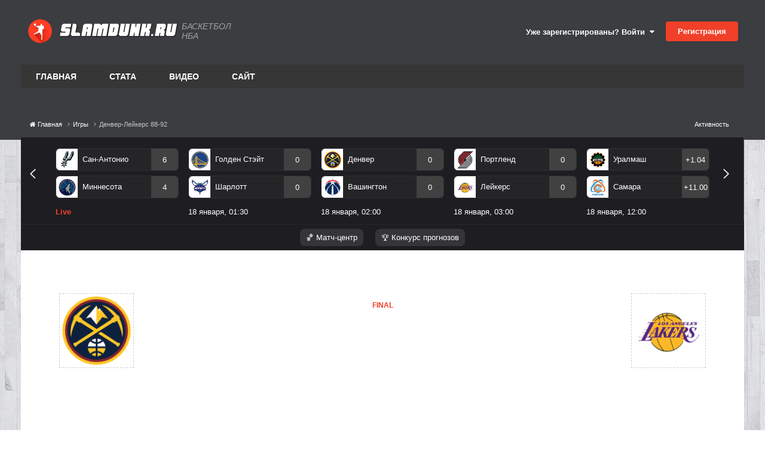

--- FILE ---
content_type: text/html;charset=UTF-8
request_url: https://www.slamdunk.ru/games/07052012-0130-r15859/
body_size: 16543
content:
<!DOCTYPE html>
<html lang="ru-RU" dir="ltr">
	<head>
		<meta charset="utf-8">
		<title>Статистика матча: NBA. Сезон 2025-2026. 7 мая 2012. Денвер-Лейкерс 88-92 - Баскетбол на Slamdunk.ru: нба, новости, статистика, общение</title>
		
			<!-- Google tag (gtag.js) -->
<script async src="https://www.googletagmanager.com/gtag/js?id=G-1QE1FGH653"></script>
<script>
  window.dataLayer = window.dataLayer || [];
  function gtag(){dataLayer.push(arguments);}
  gtag('js', new Date());

  gtag('config', 'G-1QE1FGH653');
</script>

<!-- Yandex.Metrika counter -->
<script type="text/javascript" >
   (function(m,e,t,r,i,k,a){m[i]=m[i]||function(){(m[i].a=m[i].a||[]).push(arguments)};
   m[i].l=1*new Date();
   for (var j = 0; j < document.scripts.length; j++) {if (document.scripts[j].src === r) { return; }}
   k=e.createElement(t),a=e.getElementsByTagName(t)[0],k.async=1,k.src=r,a.parentNode.insertBefore(k,a)})
   (window, document, "script", "https://mc.yandex.ru/metrika/tag.js", "ym");

   ym(71822671, "init", {
        clickmap:true,
        trackLinks:true,
        accurateTrackBounce:true,
        webvisor:true
   });
</script>
<noscript><div><img src="https://mc.yandex.ru/watch/71822671" style="position:absolute; left:-9999px;" alt="" /></div></noscript>
<!-- /Yandex.Metrika counter -->
		
		
		
		

	<meta name="viewport" content="width=device-width, initial-scale=1">






	
        
        
        
        
        
        
        
        <meta property="og:title" content="Денвер - Лейкерс. NBA. 05.07.12">
        <meta property="og:image" content='https://www.slamdunk.ru/uploads/monthly_2020_04/58428defa6515b1e0ad75ab4.png.0774e71c1ac80c09bda6800f05f7a4b0.png'>
        <meta property="og:description" content="Статистика матча, хайлайты матча, результаты матча">
        <meta property="description" content="Статистика матча, хайлайты матча, результаты матча">
        <meta property="og:type" content="object">
        <meta property="og:url" content="https://www.slamdunk.ru/games/07052012-0130-r15859/">
        <meta property="og:updated_time" content="1970-01-01T00:00:00Z">
        <meta property="og:site_name" content="Баскетбол на Slamdunk.ru: нба, новости, статистика, общение">
        <meta property="og:url" content="https://www.slamdunk.ru/games/07052012-0130-r15859/">
        <meta property="og:locale" content="ru_RU">
        <meta name="twitter:image" content='https://www.slamdunk.ru/uploads/monthly_2020_04/58428defa6515b1e0ad75ab4.png.0774e71c1ac80c09bda6800f05f7a4b0.png' />
	


<meta name="theme-color" content="#ed4028">

	
		<link rel="canonical" href="https://www.slamdunk.ru/games/07052012-0130-r15859/" />
	

<link rel="alternate" type="application/rss+xml" title="Новости Slamdunk.ru" href="https://www.slamdunk.ru/rss/2-%D0%BD%D0%BE%D0%B2%D0%BE%D1%81%D1%82%D0%B8-slamdunkru.xml/" />






	
		
		
		
		
		

		

      	
		
		
		
	


<link rel="apple-touch-icon" sizes="57x57" href="/images/meta/apple-icon-57x57.png">
<link rel="apple-touch-icon" sizes="60x60" href="/images/meta/apple-icon-60x60.png">
<link rel="apple-touch-icon" sizes="72x72" href="/images/meta/apple-icon-72x72.png">
<link rel="apple-touch-icon" sizes="76x76" href="/images/meta/apple-icon-76x76.png">
<link rel="apple-touch-icon" sizes="114x114" href="/images/meta/apple-icon-114x114.png">
<link rel="apple-touch-icon" sizes="120x120" href="/images/meta/apple-icon-120x120.png">
<link rel="apple-touch-icon" sizes="144x144" href="/images/meta/apple-icon-144x144.png">
<link rel="apple-touch-icon" sizes="152x152" href="/images/meta/apple-icon-152x152.png">
<link rel="apple-touch-icon" sizes="180x180" href="/images/meta/apple-icon-180x180.png">

<link rel="manifest" href="/images/meta/manifest.json">
<meta name="msapplication-TileColor" content="#ffffff">
<meta name="msapplication-TileImage" content="/images/meta/ms-icon-144x144.png">
		




	<link rel='stylesheet' href='https://www.slamdunk.ru/uploads/css_built_24/341e4a57816af3ba440d891ca87450ff_framework.css?v=4e52a1ea3c1763498561' media='all'>

	<link rel='stylesheet' href='https://www.slamdunk.ru/uploads/css_built_24/05e81b71abe4f22d6eb8d1a929494829_responsive.css?v=4e52a1ea3c1763498561' media='all'>

	<link rel='stylesheet' href='https://www.slamdunk.ru/uploads/css_built_24/20446cf2d164adcc029377cb04d43d17_flags.css?v=4e52a1ea3c1763498561' media='all'>

	<link rel='stylesheet' href='https://www.slamdunk.ru/uploads/css_built_24/90eb5adf50a8c640f633d47fd7eb1778_core.css?v=4e52a1ea3c1763498561' media='all'>

	<link rel='stylesheet' href='https://www.slamdunk.ru/uploads/css_built_24/5a0da001ccc2200dc5625c3f3934497d_core_responsive.css?v=4e52a1ea3c1763498561' media='all'>

	<link rel='stylesheet' href='https://www.slamdunk.ru/uploads/page_objects/calendar.css.9b7211068926b07059886eb380b9db62.css?v=4e52a1ea3c1763498561' media='all'>

	<link rel='stylesheet' href='https://www.slamdunk.ru/uploads/page_objects/game.css.0a7984d94ccd50c2f75004ee2e4a226e.css?v=4e52a1ea3c1763498561' media='all'>

	<link rel='stylesheet' href='https://www.slamdunk.ru/uploads/page_objects/main2020.css.1bc71b33ef79aa9703f3bc899605e7c2.css?v=4e52a1ea3c1763498561' media='all'>

	<link rel='stylesheet' href='https://www.slamdunk.ru/uploads/css_built_24/9037af43189dec1f1ca4d162227a3350_record.css?v=4e52a1ea3c1763498561' media='all'>

	<link rel='stylesheet' href='https://www.slamdunk.ru/uploads/css_built_24/97c0a48072ce601c9764cb6b00a6588a_page.css?v=4e52a1ea3c1763498561' media='all'>





<link rel='stylesheet' href='https://www.slamdunk.ru/uploads/css_built_24/258adbb6e4f3e83cd3b355f84e3fa002_custom.css?v=4e52a1ea3c1763498561' media='all'>




		

	
	<script type='text/javascript'>
		var ipsDebug = false;		
	
		var CKEDITOR_BASEPATH = '//www.slamdunk.ru/applications/core/interface/ckeditor/ckeditor/';
	
		var ipsSettings = {
			
			
			cookie_path: "/",
			
			cookie_prefix: "ips4_",
			
			
			cookie_ssl: true,
			
			upload_imgURL: "",
			message_imgURL: "",
			notification_imgURL: "",
			baseURL: "//www.slamdunk.ru/",
			jsURL: "//www.slamdunk.ru/applications/core/interface/js/js.php",
			csrfKey: "f0c6482b56b5488c030682aa718de92e",
			antiCache: "4e52a1ea3c1763498561",
			jsAntiCache: "4e52a1ea3c1768698888",
			disableNotificationSounds: true,
			useCompiledFiles: true,
			links_external: true,
			memberID: 0,
			lazyLoadEnabled: true,
			blankImg: "//www.slamdunk.ru/applications/core/interface/js/spacer.png",
			googleAnalyticsEnabled: true,
			matomoEnabled: false,
			viewProfiles: true,
			mapProvider: 'none',
			mapApiKey: '',
			pushPublicKey: "BF2fqwTcSWcrH1bI1oVvWy8WW9AKbpcgXJb2Vj2-Pr-C4B72v1R2ryuDDRS_3CERsklVFbOqyhhi4obueA3KhB4",
			relativeDates: true
		};
		
		
		
		
			ipsSettings['maxImageDimensions'] = {
				width: 1000,
				height: 750
			};
		
		
	</script>





<script type='text/javascript' src='https://www.slamdunk.ru/uploads/javascript_global/root_library.js?v=4e52a1ea3c1768698888' data-ips></script>


<script type='text/javascript' src='https://www.slamdunk.ru/uploads/javascript_global/root_js_lang_2.js?v=4e52a1ea3c1768698888' data-ips></script>


<script type='text/javascript' src='https://www.slamdunk.ru/uploads/javascript_global/root_framework.js?v=4e52a1ea3c1768698888' data-ips></script>


<script type='text/javascript' src='https://www.slamdunk.ru/uploads/javascript_core/global_global_core.js?v=4e52a1ea3c1768698888' data-ips></script>


<script type='text/javascript' src='https://www.slamdunk.ru/uploads/javascript_global/root_front.js?v=4e52a1ea3c1768698888' data-ips></script>


<script type='text/javascript' src='https://www.slamdunk.ru/uploads/javascript_core/front_front_core.js?v=4e52a1ea3c1768698888' data-ips></script>


<script type='text/javascript' src='https://www.slamdunk.ru/uploads/javascript_cms/front_app.js?v=4e52a1ea3c1768698888' data-ips></script>


<script type='text/javascript' src='https://www.slamdunk.ru/uploads/javascript_global/root_map.js?v=4e52a1ea3c1768698888' data-ips></script>



	<script type='text/javascript'>
		
			ips.setSetting( 'date_format', jQuery.parseJSON('"dd.mm.yy"') );
		
			ips.setSetting( 'date_first_day', jQuery.parseJSON('0') );
		
			ips.setSetting( 'ipb_url_filter_option', jQuery.parseJSON('"none"') );
		
			ips.setSetting( 'url_filter_any_action', jQuery.parseJSON('"allow"') );
		
			ips.setSetting( 'bypass_profanity', jQuery.parseJSON('0') );
		
			ips.setSetting( 'emoji_style', jQuery.parseJSON('"disabled"') );
		
			ips.setSetting( 'emoji_shortcodes', jQuery.parseJSON('true') );
		
			ips.setSetting( 'emoji_ascii', jQuery.parseJSON('true') );
		
			ips.setSetting( 'emoji_cache', jQuery.parseJSON('1751538761') );
		
			ips.setSetting( 'image_jpg_quality', jQuery.parseJSON('75') );
		
			ips.setSetting( 'cloud2', jQuery.parseJSON('false') );
		
			ips.setSetting( 'isAnonymous', jQuery.parseJSON('false') );
		
		
	</script>



<script type='application/ld+json'>
{
    "@context": "http://schema.org",
    "@type": "Article",
    "url": "https://www.slamdunk.ru/games/07052012-0130-r15859/",
    "discussionUrl": "https://www.slamdunk.ru/games/07052012-0130-r15859/",
    "mainEntityOfPage": "https://www.slamdunk.ru/games/07052012-0130-r15859/",
    "name": "\u0414\u0435\u043d\u0432\u0435\u0440 - \u041b\u0435\u0439\u043a\u0435\u0440\u0441. NBA. 05.07.12",
    "headline": "\u0414\u0435\u043d\u0432\u0435\u0440 - \u041b\u0435\u0439\u043a\u0435\u0440\u0441. NBA. 05.07.12",
    "text": "\u0414\u0435\u043d\u0432\u0435\u0440 - \u041b\u0435\u0439\u043a\u0435\u0440\u0441. NBA. 05.07.12",
    "articleBody": "\u0414\u0435\u043d\u0432\u0435\u0440 - \u041b\u0435\u0439\u043a\u0435\u0440\u0441. NBA. 05.07.12",
    "dateCreated": "2020-04-19T09:00:40+0000",
    "datePublished": "2020-04-19T09:00:40+0000",
    "dateModified": "2020-04-19T09:00:40+0000",
    "pageStart": 1,
    "pageEnd": 1,
    "author": {
        "@type": "Person",
        "name": "millstone",
        "image": "https://www.slamdunk.ru/uploads/profile/photo-1.png",
        "url": "https://www.slamdunk.ru/profile/1-millstone/"
    },
    "publisher": {
        "@id": "https://www.slamdunk.ru/#organization",
        "member": {
            "@type": "Person",
            "name": "millstone",
            "image": "https://www.slamdunk.ru/uploads/profile/photo-1.png",
            "url": "https://www.slamdunk.ru/profile/1-millstone/"
        },
        "logo": {
            "@type": "ImageObject",
            "url": "https://www.slamdunk.ru/uploads/profile/photo-1.png"
        }
    },
    "interactionStatistic": [
        {
            "@type": "InteractionCounter",
            "interactionType": "http://schema.org/ViewAction",
            "userInteractionCount": 340
        },
        {
            "@type": "InteractionCounter",
            "interactionType": "http://schema.org/FollowAction",
            "userInteractionCount": 0
        },
        {
            "@type": "InteractionCounter",
            "interactionType": "http://schema.org/CommentAction",
            "userInteractionCount": 0
        }
    ],
    "image": {
        "@type": "ImageObject",
        "url": "https://www.slamdunk.ru/uploads/profile/photo-1.png",
        "width": "500",
        "height": "500"
    },
    "commentCount": 0
}	
</script>

<script type='application/ld+json'>
{
    "@context": "http://www.schema.org",
    "publisher": "https://www.slamdunk.ru/#organization",
    "@type": "WebSite",
    "@id": "https://www.slamdunk.ru/#website",
    "mainEntityOfPage": "https://www.slamdunk.ru/",
    "name": "\u0411\u0430\u0441\u043a\u0435\u0442\u0431\u043e\u043b \u043d\u0430 Slamdunk.ru: \u043d\u0431\u0430, \u043d\u043e\u0432\u043e\u0441\u0442\u0438, \u0441\u0442\u0430\u0442\u0438\u0441\u0442\u0438\u043a\u0430, \u043e\u0431\u0449\u0435\u043d\u0438\u0435",
    "url": "https://www.slamdunk.ru/",
    "potentialAction": {
        "type": "SearchAction",
        "query-input": "required name=query",
        "target": "https://www.slamdunk.ru/search/?q={query}"
    },
    "inLanguage": [
        {
            "@type": "Language",
            "name": "\u0420\u0443\u0441\u0441\u043a\u0438\u0439 (RU)",
            "alternateName": "ru-RU"
        },
        {
            "@type": "Language",
            "name": "English (USA)",
            "alternateName": "en-US"
        }
    ]
}	
</script>

<script type='application/ld+json'>
{
    "@context": "http://www.schema.org",
    "@type": "Organization",
    "@id": "https://www.slamdunk.ru/#organization",
    "mainEntityOfPage": "https://www.slamdunk.ru/",
    "name": "\u0411\u0430\u0441\u043a\u0435\u0442\u0431\u043e\u043b \u043d\u0430 Slamdunk.ru: \u043d\u0431\u0430, \u043d\u043e\u0432\u043e\u0441\u0442\u0438, \u0441\u0442\u0430\u0442\u0438\u0441\u0442\u0438\u043a\u0430, \u043e\u0431\u0449\u0435\u043d\u0438\u0435",
    "url": "https://www.slamdunk.ru/",
    "sameAs": [
        "https://vk.com/slamdunk",
        "https://www.instagram.com/slamdunk.ru/",
        "https://www.youtube.com/channel/UC1jfPhabOUINp68Ahao-StA"
    ]
}	
</script>

<script type='application/ld+json'>
{
    "@context": "http://schema.org",
    "@type": "BreadcrumbList",
    "itemListElement": [
        {
            "@type": "ListItem",
            "position": 1,
            "item": {
                "name": "Игры",
                "@id": "https://www.slamdunk.ru/games/"
            }
        },
        {
            "@type": "ListItem",
            "position": 2,
            "item": {
                "name": "\u0414\u0435\u043d\u0432\u0435\u0440-\u041b\u0435\u0439\u043a\u0435\u0440\u0441 88-92"
            }
        }
    ]
}	
</script>


<script defer type='text/javascript' src='/interactive/invisionbyte.front.news.list.js?v=4' data-ips></script>

<link rel="stylesheet" type="text/css" href="https://www.slamdunk.ru/cash/slick_slider/slick/slick.css"/>
<link rel="stylesheet" type="text/css" href="https://www.slamdunk.ru/cash/slick_slider/slick/slick-theme.css"/>
<script defer type='text/javascript' src='/interactive/invisionbyte.minicalendar.js?v=18' data-ips></script>
<script defer type='text/javascript' src='/interactive/invisionbyte.minicalendar.new.js?v=42' data-ips></script>

<script defer type='text/javascript' src='/interactive/invisionbyte.front.videos.list.js' data-ips></script>
<script defer type='text/javascript' src='/interactive/invisionbyte.global.news.list.js' data-ips></script>
<script defer type='text/javascript' src='/interactive/invisionbyte.front.mobilevideos.list.js' data-ips></script>
<script defer type='text/javascript' src='/interactive/invisionbyte.front.mobilenews.list.js' data-ips></script>
<script defer type='text/javascript' src='/interactive/invisionbyte.front.mobilenews.list.inline.js?v=6' data-ips></script>
<script type="text/javascript" src="https://www.slamdunk.ru/cash/slick_slider/slick/slick.js"></script>
<!-- script type='text/javascript' src='/interactive/invisionbyte.front.stats.js' data-ips></script -->
<script defer type='text/javascript' src='/interactive/invisionbyte.loading.videos.js' data-ips></script>
<!-- script defer type='text/javascript' src='/interactive/invisionbyte.front.concurs.js' data-ips></script -->

<script type="text/javascript" src="/interactive/moment.min.js"></script>
<script type="text/javascript" src="/interactive/daterangepicker.min.js"></script>
<script type='text/javascript' src='/interactive/invisionbyte.front.matchcenter.js?v=97' data-ips></script>
<script type='text/javascript' src='/interactive/jquery.touchSwipe.min.js?v=1' data-ips></script>
<link rel="stylesheet" type="text/css" href="/interactive/daterangepicker.css"/>


<script defer type='text/javascript' src='/interactive/invisionbyte.front.game.js' data-ips></script>


		

	
	<link rel='shortcut icon' href='https://www.slamdunk.ru/uploads/monthly_2021_01/android-icon-48x48.png' type="image/png">


		
	      	
      			<!-- Yandex.RTB -->
<script>window.yaContextCb=window.yaContextCb||[]</script>
<script src="https://yandex.ru/ads/system/context.js" async></script>
      		
		
      
      	
      		
      		<span class="floorad"></span>
      		<!-- Yandex.RTB R-A-135050-13 -->
<script>
window.yaContextCb.push(() => {
    Ya.Context.AdvManager.render({
        "blockId": "R-A-135050-13",
        "type": "floorAd",
        "platform": "touch"
    })
})
</script>
      	
  	</head>
	<body class="ipsApp ipsApp_front ipsJS_none ipsClearfix cCmsDatabase_games" data-controller="core.front.core.app"  data-message=""  data-pageapp="cms" data-pagelocation="front" data-pagemodule="pages" data-pagecontroller="page" data-pageid="15859"   data-pagename="games" >
      
      <script>
          $(document).ready(function(){
            var h = $(".newsblocks").outerHeight()
            //$("#block-shop").attr('style', 'min-height: ' + h + 'px');
          });
      </script>
      <!-- Yandex.RTB R-A-135050-11 -->
<script>
window.yaContextCb.push(() => {
    Ya.Context.AdvManager.render({
        "blockId": "R-A-135050-11",
        "type": "fullscreen",
        "platform": "touch"
    })
})
</script>
      <!-- Yandex.RTB R-A-135050-7 -->
<div id="yandex_rtb_R-A-135050-7"></div>
<script>
window.yaContextCb.push(() => {
    Ya.Context.AdvManager.render({
        "blockId": "R-A-135050-7",
        "renderTo": "yandex_rtb_R-A-135050-7"
    })
})
</script>
      
      <script defer type="text/javascript">
      if (window.location.hash=='#nbacontest') {
          window.hashName = window.location.hash;
        console.log( window.hashName );
          window.location.hash = '';
          $(document).ready(function() {
              $('html').animate({scrollTop: $(window.hashName).offset().top}, 500, function() {
                  window.location.hash = window.hashName;
              });
          });
      }
      </script>
      	
      		
      		
      
      		
      	

      			

      				
      					
      				
      
      				
      			
      
      	<!-- Onboard -->
      	<script defer type='text/javascript' src='/interactive/invisionbyte.front.premium.js' data-ips></script>
      	
      	
      	
      
      	
      	<meta itemprop="url" content="https://www.slamdunk.ru/">
		<a href="#elContent" class="ipsHide" title="Перейти к основному содержанию на этой странице" accesskey="m">Перейти к содержанию</a>
		
		<div id="ipsLayout_header" class="ipsClearfix">
			
			
<ul id='elMobileNav' class='ipsResponsive_hideDesktop' data-controller='core.front.core.mobileNav'>
	
		
			
			
				
					<li id='elMobileBreadcrumb'>
						<a href='https://www.slamdunk.ru/games/'>
							<span>Игры</span>
						</a>
					</li>
				
				
			
				
				
			
		
	
	
	
	<li >
		<a data-action="defaultStream" href='https://www.slamdunk.ru/discover/'><i class="fa fa-newspaper-o" aria-hidden="true"></i></a>
	</li>

	

	
		<li class='ipsJS_show'>
			<a href='https://www.slamdunk.ru/search/'><i class='fa fa-search'></i></a>
		</li>
	
</ul>
			<header>
				<div class="ipsLayout_container">
					

	
		
	
  
	<a href='https://www.slamdunk.ru/' id='elSiteTitleCustom' class='ipsFlex ipsFlex-ai:center' accesskey='1'>
      
      <div style="margin-right:5px;padding: 2px;">
        <img src='/uploads/SD100.png' alt='Баскетбол на Slamdunk.ru: нба, новости, статистика, общение' title='Баскетбол на Slamdunk.ru: нба, новости, статистика, общение' style="max-width:40px;" class="logoRound" rel="image_src" />
      </div> 
      <img style="max-width:200px;" src='/uploads/logo_sd_text.svg' alt='Баскетбол на Slamdunk.ru: нба, новости, статистика, общение' title='Баскетбол на Slamdunk.ru: нба, новости, статистика, общение' class="stringLogo" alt="Slamdunk.ru" title="Slamdunk.ru" />
      <!-- img src="https://www.slamdunk.ru/uploads/set_resources_24/84c1e40ea0e759e3f1505eb1788ddf3c_slamdunk_string.png" style="max-width: 170px;margin:0 15px" class='stringLogo' / -->
      
      	<span>Баскетбол НБА</span>
      
	</a>

					

	<ul id="elUserNav" class="ipsList_inline cSignedOut ipsResponsive_showDesktop">
		
        
		
        
        
            
            
	


	<li class='cUserNav_icon ipsHide' id='elCart_container'></li>
	<li class='elUserNav_sep ipsHide' id='elCart_sep'></li>

<li id="elSignInLink">
                <a href="https://www.slamdunk.ru/login/" data-ipsmenu-closeonclick="false" data-ipsmenu id="elUserSignIn">
                    Уже зарегистрированы? Войти  <i class="fa fa-caret-down"></i>
                </a>
                
<div id='elUserSignIn_menu' class='ipsMenu ipsMenu_auto ipsHide'>
	<form accept-charset='utf-8' method='post' action='https://www.slamdunk.ru/login/'>
		<input type="hidden" name="csrfKey" value="f0c6482b56b5488c030682aa718de92e">
		<input type="hidden" name="ref" value="aHR0cHM6Ly93d3cuc2xhbWR1bmsucnUvZ2FtZXMvMDcwNTIwMTItMDEzMC1yMTU4NTkv">
		<div data-role="loginForm">
			
			
			
				
<div class="ipsPad ipsForm ipsForm_vertical">
	<h4 class="ipsType_sectionHead">Войти</h4>
	<br><br>
	<ul class='ipsList_reset'>
		<li class="ipsFieldRow ipsFieldRow_noLabel ipsFieldRow_fullWidth">
			
			
				<input type="text" placeholder="Отображаемое имя или  email адрес" name="auth" autocomplete="email">
			
		</li>
		<li class="ipsFieldRow ipsFieldRow_noLabel ipsFieldRow_fullWidth">
			<input type="password" placeholder="Пароль" name="password" autocomplete="current-password">
		</li>
		<li class="ipsFieldRow ipsFieldRow_checkbox ipsClearfix">
			<span class="ipsCustomInput">
				<input type="checkbox" name="remember_me" id="remember_me_checkbox" value="1" checked aria-checked="true">
				<span></span>
			</span>
			<div class="ipsFieldRow_content">
				<label class="ipsFieldRow_label" for="remember_me_checkbox">Запомнить</label>
				<span class="ipsFieldRow_desc">Не рекомендуется для компьютеров с общим доступом</span>
			</div>
		</li>
		<li class="ipsFieldRow ipsFieldRow_fullWidth">
			<button type="submit" name="_processLogin" value="usernamepassword" class="ipsButton ipsButton_primary ipsButton_small" id="elSignIn_submit">Войти</button>
			
				<p class="ipsType_right ipsType_small">
					
						<a href='https://www.slamdunk.ru/lostpassword/' data-ipsDialog data-ipsDialog-title='Забыли пароль?'>
					
					Забыли пароль?</a>
				</p>
			
		</li>
	</ul>
</div>
			
		</div>
	</form>
</div>
            </li>
            
        
		
			<li>
				
					<a href="https://www.slamdunk.ru/register/" data-ipsdialog data-ipsdialog-size="narrow" data-ipsdialog-title="Регистрация"  id="elRegisterButton" class="ipsButton ipsButton_normal ipsButton_primary">Регистрация</a>
				
			</li>
		
	</ul>

                  	
<ul class='ipsMobileHamburger ipsList_reset ipsResponsive_hideDesktop'>
	<li data-ipsDrawer data-ipsDrawer-drawerElem='#elMobileDrawer'>
		<a href='#'>
			
			
				
			
			
			
			<i class='fa fa-navicon'></i>
		</a>
	</li>
</ul>
				</div>
			</header>
			

	<nav data-controller='core.front.core.navBar' class=' ipsResponsive_showDesktop'>
		<div class='ipsNavBar_primary ipsLayout_container '>
			<ul data-role="primaryNavBar" class='ipsClearfix'>
				


	
		
		
		<li  id='elNavSecondary_19' data-role="navBarItem" data-navApp="cms" data-navExt="Pages">
			
			
				<a href="https://www.slamdunk.ru"  data-navItem-id="19" >
					Главная<span class='ipsNavBar_active__identifier'></span>
				</a>
			
			
				<ul class='ipsNavBar_secondary ipsHide' data-role='secondaryNavBar'>
					


	
		
		
		<li  id='elNavSecondary_8' data-role="navBarItem" data-navApp="core" data-navExt="AllActivity">
			
			
				<a href="https://www.slamdunk.ru/discover/"  data-navItem-id="8" >
					Активность<span class='ipsNavBar_active__identifier'></span>
				</a>
			
			
		</li>
	
	

	
		
		
		<li  id='elNavSecondary_9' data-role="navBarItem" data-navApp="core" data-navExt="YourActivityStreams">
			
			
				<a href="#"  data-navItem-id="9" >
					Ленты моей активности<span class='ipsNavBar_active__identifier'></span>
				</a>
			
			
		</li>
	
	

	
		
		
		<li  id='elNavSecondary_10' data-role="navBarItem" data-navApp="core" data-navExt="YourActivityStreamsItem">
			
			
				<a href="https://www.slamdunk.ru/discover/unread/"  data-navItem-id="10" >
					Непрочитанное<span class='ipsNavBar_active__identifier'></span>
				</a>
			
			
		</li>
	
	

	
		
		
		<li  id='elNavSecondary_11' data-role="navBarItem" data-navApp="core" data-navExt="YourActivityStreamsItem">
			
			
				<a href="https://www.slamdunk.ru/discover/content-started/"  data-navItem-id="11" >
					Созданный мной контент<span class='ipsNavBar_active__identifier'></span>
				</a>
			
			
		</li>
	
	

	
		
		
		<li  id='elNavSecondary_12' data-role="navBarItem" data-navApp="core" data-navExt="Search">
			
			
				<a href="https://www.slamdunk.ru/search/"  data-navItem-id="12" >
					Поиск<span class='ipsNavBar_active__identifier'></span>
				</a>
			
			
		</li>
	
	

					<li class='ipsHide' id='elNavigationMore_19' data-role='navMore'>
						<a href='#' data-ipsMenu data-ipsMenu-appendTo='#elNavigationMore_19' id='elNavigationMore_19_dropdown'>Больше <i class='fa fa-caret-down'></i></a>
						<ul class='ipsHide ipsMenu ipsMenu_auto' id='elNavigationMore_19_dropdown_menu' data-role='moreDropdown'></ul>
					</li>
				</ul>
			
		</li>
	
	

	
		
		
		<li  id='elNavSecondary_14' data-role="navBarItem" data-navApp="core" data-navExt="CustomItem">
			
			
				<a href="https://www.slamdunk.ru/tournaments/nba/?stats=1"  data-navItem-id="14" >
					Стата<span class='ipsNavBar_active__identifier'></span>
				</a>
			
			
				<ul class='ipsNavBar_secondary ipsHide' data-role='secondaryNavBar'>
					


	
		
		
		<li  id='elNavSecondary_21' data-role="navBarItem" data-navApp="core" data-navExt="CustomItem">
			
			
				<a href="https://www.slamdunk.ru/tournaments/nba/?stats=1"  data-navItem-id="21" >
					NBA<span class='ipsNavBar_active__identifier'></span>
				</a>
			
			
		</li>
	
	

	
		
		
		<li  id='elNavSecondary_22' data-role="navBarItem" data-navApp="core" data-navExt="CustomItem">
			
			
				<a href="https://www.slamdunk.ru/tournaments/vtbleague/?stats=1"  data-navItem-id="22" >
					Лига ВТБ<span class='ipsNavBar_active__identifier'></span>
				</a>
			
			
		</li>
	
	

	
		
		
		<li  id='elNavSecondary_23' data-role="navBarItem" data-navApp="core" data-navExt="CustomItem">
			
			
				<a href="https://www.slamdunk.ru/tournaments/euroleague/?stats=1"  data-navItem-id="23" >
					Евролига<span class='ipsNavBar_active__identifier'></span>
				</a>
			
			
		</li>
	
	

	
		
		
		<li  id='elNavSecondary_24' data-role="navBarItem" data-navApp="core" data-navExt="CustomItem">
			
			
				<a href="https://www.slamdunk.ru/respect/"  data-navItem-id="24" >
					Индекс уважения SD<span class='ipsNavBar_active__identifier'></span>
				</a>
			
			
		</li>
	
	

	
		
		
		<li  id='elNavSecondary_25' data-role="navBarItem" data-navApp="core" data-navExt="CustomItem">
			
			
				<a href="https://www.slamdunk.ru/baskethistory/russianleaders/"  data-navItem-id="25" >
					Легенды СССР и России<span class='ipsNavBar_active__identifier'></span>
				</a>
			
			
		</li>
	
	

					<li class='ipsHide' id='elNavigationMore_14' data-role='navMore'>
						<a href='#' data-ipsMenu data-ipsMenu-appendTo='#elNavigationMore_14' id='elNavigationMore_14_dropdown'>Больше <i class='fa fa-caret-down'></i></a>
						<ul class='ipsHide ipsMenu ipsMenu_auto' id='elNavigationMore_14_dropdown_menu' data-role='moreDropdown'></ul>
					</li>
				</ul>
			
		</li>
	
	

	
		
		
		<li  id='elNavSecondary_20' data-role="navBarItem" data-navApp="core" data-navExt="CustomItem">
			
			
				<a href="https://www.slamdunk.ru/videos/list-all/"  data-navItem-id="20" >
					Видео<span class='ipsNavBar_active__identifier'></span>
				</a>
			
			
				<ul class='ipsNavBar_secondary ipsHide' data-role='secondaryNavBar'>
					


	
		
		
		<li  id='elNavSecondary_34' data-role="navBarItem" data-navApp="core" data-navExt="CustomItem">
			
			
				<a href="https://www.slamdunk.ru/videos/category/1-%D1%85%D0%B0%D0%B9%D0%BB%D0%B0%D0%B9%D1%82%D1%8B/"  data-navItem-id="34" >
					NBA<span class='ipsNavBar_active__identifier'></span>
				</a>
			
			
		</li>
	
	

	
		
		
		<li  id='elNavSecondary_35' data-role="navBarItem" data-navApp="core" data-navExt="CustomItem">
			
			
				<a href="https://www.slamdunk.ru/videos/category/2-dunk-tv/"  data-navItem-id="35" >
					Данки<span class='ipsNavBar_active__identifier'></span>
				</a>
			
			
		</li>
	
	

	
		
		
		<li  id='elNavSecondary_36' data-role="navBarItem" data-navApp="core" data-navExt="CustomItem">
			
			
				<a href="https://www.slamdunk.ru/videos/category/3-%D1%81%D0%BC%D0%B5%D1%88%D0%BD%D0%BE%D0%B5/"  data-navItem-id="36" >
					Смешное<span class='ipsNavBar_active__identifier'></span>
				</a>
			
			
		</li>
	
	

	
		
		
		<li  id='elNavSecondary_37' data-role="navBarItem" data-navApp="core" data-navExt="CustomItem">
			
			
				<a href="https://www.slamdunk.ru/videos/category/4-%D1%80%D0%BE%D1%81%D1%81%D0%B8%D1%8F/"  data-navItem-id="37" >
					Россия<span class='ipsNavBar_active__identifier'></span>
				</a>
			
			
		</li>
	
	

	
		
		
		<li  id='elNavSecondary_39' data-role="navBarItem" data-navApp="core" data-navExt="CustomItem">
			
			
				<a href="https://www.slamdunk.ru/videos/category/6-%D1%82%D0%BE%D0%BF-10/"  data-navItem-id="39" >
					Top 10<span class='ipsNavBar_active__identifier'></span>
				</a>
			
			
		</li>
	
	

	
		
		
		<li  id='elNavSecondary_40' data-role="navBarItem" data-navApp="core" data-navExt="CustomItem">
			
			
				<a href="https://www.slamdunk.ru/videos/category/7-%D1%84%D0%B8%D0%BB%D1%8C%D0%BC%D1%8B/"  data-navItem-id="40" >
					Фильмы<span class='ipsNavBar_active__identifier'></span>
				</a>
			
			
		</li>
	
	

	
		
		
		<li  id='elNavSecondary_44' data-role="navBarItem" data-navApp="core" data-navExt="CustomItem">
			
			
				<a href="https://www.slamdunk.ru/videos/category/11-%D1%80%D0%B0%D0%B7%D0%BD%D0%BE%D0%B5/"  data-navItem-id="44" >
					Разное<span class='ipsNavBar_active__identifier'></span>
				</a>
			
			
		</li>
	
	

					<li class='ipsHide' id='elNavigationMore_20' data-role='navMore'>
						<a href='#' data-ipsMenu data-ipsMenu-appendTo='#elNavigationMore_20' id='elNavigationMore_20_dropdown'>Больше <i class='fa fa-caret-down'></i></a>
						<ul class='ipsHide ipsMenu ipsMenu_auto' id='elNavigationMore_20_dropdown_menu' data-role='moreDropdown'></ul>
					</li>
				</ul>
			
		</li>
	
	

	
		
		
		<li  id='elNavSecondary_1' data-role="navBarItem" data-navApp="core" data-navExt="CustomItem">
			
			
				<a href="https://www.slamdunk.ru/forums/"  data-navItem-id="1" >
					Сайт<span class='ipsNavBar_active__identifier'></span>
				</a>
			
			
				<ul class='ipsNavBar_secondary ipsHide' data-role='secondaryNavBar'>
					


	
		
		
		<li  id='elNavSecondary_3' data-role="navBarItem" data-navApp="forums" data-navExt="Forums">
			
			
				<a href="https://www.slamdunk.ru/forums/"  data-navItem-id="3" >
					Форумы<span class='ipsNavBar_active__identifier'></span>
				</a>
			
			
		</li>
	
	

	
		
		
		<li  id='elNavSecondary_4' data-role="navBarItem" data-navApp="blog" data-navExt="Blogs">
			
			
				<a href="https://www.slamdunk.ru/blogs/"  data-navItem-id="4" >
					Блоги<span class='ipsNavBar_active__identifier'></span>
				</a>
			
			
		</li>
	
	

	
		
		
		<li  id='elNavSecondary_18' data-role="navBarItem" data-navApp="core" data-navExt="Leaderboard">
			
			
				<a href="https://www.slamdunk.ru/leaderboard/"  data-navItem-id="18" >
					Лидеры<span class='ipsNavBar_active__identifier'></span>
				</a>
			
			
		</li>
	
	

	
	

	
		
		
		<li  id='elNavSecondary_6' data-role="navBarItem" data-navApp="core" data-navExt="StaffDirectory">
			
			
				<a href="https://www.slamdunk.ru/staff/"  data-navItem-id="6" >
					Модераторы<span class='ipsNavBar_active__identifier'></span>
				</a>
			
			
		</li>
	
	

	
		
		
		<li  id='elNavSecondary_7' data-role="navBarItem" data-navApp="core" data-navExt="OnlineUsers">
			
			
				<a href="https://www.slamdunk.ru/online/"  data-navItem-id="7" >
					Пользователи онлайн<span class='ipsNavBar_active__identifier'></span>
				</a>
			
			
		</li>
	
	

					<li class='ipsHide' id='elNavigationMore_1' data-role='navMore'>
						<a href='#' data-ipsMenu data-ipsMenu-appendTo='#elNavigationMore_1' id='elNavigationMore_1_dropdown'>Больше <i class='fa fa-caret-down'></i></a>
						<ul class='ipsHide ipsMenu ipsMenu_auto' id='elNavigationMore_1_dropdown_menu' data-role='moreDropdown'></ul>
					</li>
				</ul>
			
		</li>
	
	

				<li class='ipsHide' id='elNavigationMore' data-role='navMore'>
					<a href='#' data-ipsMenu data-ipsMenu-appendTo='#elNavigationMore' id='elNavigationMore_dropdown'>Больше</a>
					<ul class='ipsNavBar_secondary ipsHide' data-role='secondaryNavBar'>
						<li class='ipsHide' id='elNavigationMore_more' data-role='navMore'>
							<a href='#' data-ipsMenu data-ipsMenu-appendTo='#elNavigationMore_more' id='elNavigationMore_more_dropdown'>Больше <i class='fa fa-caret-down'></i></a>
							<ul class='ipsHide ipsMenu ipsMenu_auto' id='elNavigationMore_more_dropdown_menu' data-role='moreDropdown'></ul>
						</li>
					</ul>
				</li>
			</ul>
			

	<div id="elSearchWrapper">
		<div id='elSearch' data-controller="core.front.core.quickSearch">
			<form accept-charset='utf-8' action='//www.slamdunk.ru/search/?do=quicksearch' method='post'>
                <input type='search' id='elSearchField' placeholder='Поиск...' name='q' autocomplete='off' aria-label='Поиск'>
                <details class='cSearchFilter'>
                    <summary class='cSearchFilter__text'></summary>
                    <ul class='cSearchFilter__menu'>
                        
                        <li><label><input type="radio" name="type" value="all" ><span class='cSearchFilter__menuText'>Везде</span></label></li>
                        
                            
                                <li><label><input type="radio" name="type" value='contextual_{&quot;type&quot;:&quot;cms_records9&quot;,&quot;nodes&quot;:19}' checked><span class='cSearchFilter__menuText'>Эта категория</span></label></li>
                            
                                <li><label><input type="radio" name="type" value='contextual_{&quot;type&quot;:&quot;cms_records9&quot;,&quot;item&quot;:15859}' checked><span class='cSearchFilter__menuText'>Это Запись</span></label></li>
                            
                        
                        
                            <li><label><input type="radio" name="type" value="core_statuses_status"><span class='cSearchFilter__menuText'>Обновления статусов</span></label></li>
                        
                            <li><label><input type="radio" name="type" value="forums_topic"><span class='cSearchFilter__menuText'>Темы</span></label></li>
                        
                            <li><label><input type="radio" name="type" value="blog_entry"><span class='cSearchFilter__menuText'>Записи блога</span></label></li>
                        
                            <li><label><input type="radio" name="type" value="calendar_event"><span class='cSearchFilter__menuText'>События</span></label></li>
                        
                            <li><label><input type="radio" name="type" value="videos_video"><span class='cSearchFilter__menuText'>Видео</span></label></li>
                        
                            <li><label><input type="radio" name="type" value="cms_pages_pageitem"><span class='cSearchFilter__menuText'>Страницы</span></label></li>
                        
                            <li><label><input type="radio" name="type" value="cms_records1"><span class='cSearchFilter__menuText'>Новости</span></label></li>
                        
                            <li><label><input type="radio" name="type" value="cms_records5"><span class='cSearchFilter__menuText'>Игроки</span></label></li>
                        
                            <li><label><input type="radio" name="type" value="cms_records6"><span class='cSearchFilter__menuText'>Команды</span></label></li>
                        
                            <li><label><input type="radio" name="type" value="cms_records7"><span class='cSearchFilter__menuText'>Турниры</span></label></li>
                        
                            <li><label><input type="radio" name="type" value="cms_records8"><span class='cSearchFilter__menuText'>Кроссовки</span></label></li>
                        
                            <li><label><input type="radio" name="type" value="cms_records9"><span class='cSearchFilter__menuText'>Записи</span></label></li>
                        
                            <li><label><input type="radio" name="type" value="cms_records13"><span class='cSearchFilter__menuText'>Отзывы</span></label></li>
                        
                            <li><label><input type="radio" name="type" value="cms_records16"><span class='cSearchFilter__menuText'>Записи</span></label></li>
                        
                            <li><label><input type="radio" name="type" value="nexus_package_item"><span class='cSearchFilter__menuText'>Продукты</span></label></li>
                        
                            <li><label><input type="radio" name="type" value="downloads_file"><span class='cSearchFilter__menuText'>Files</span></label></li>
                        
                            <li><label><input type="radio" name="type" value="core_members"><span class='cSearchFilter__menuText'>Пользователи</span></label></li>
                        
                    </ul>
                </details>
				<button class='cSearchSubmit' type="submit" aria-label='Поиск'><i class="fa fa-search"></i></button>
			</form>
		</div>
	</div>

		</div>
	</nav>

         	
<nav class='ipsBreadcrumb ipsBreadcrumb_top ipsFaded_withHover ipsLayout_container'>
	

	<ul class='ipsList_inline ipsPos_right'>
		
		<li >
			<a data-action="defaultStream" class='ipsType_light '  href='https://www.slamdunk.ru/discover/'><i class='icon-newspaper'></i> <span>Активность</span></a>
		</li>
		
	</ul>

	<ul data-role="breadcrumbList">
		<li>
			<a title="Главная" href='/'>
				<span><i class='fa fa-home'></i> Главная <i class='fa fa-angle-right'></i></span>
			</a>
		</li>
		
		
			<li>
				
					<a href='https://www.slamdunk.ru/games/'>
						<span>Игры <i class='fa fa-angle-right'></i></span>
					</a>
				
			</li>
		
			<li>
				
					Денвер-Лейкерс 88-92
				
			</li>
		
	</ul>
</nav>
          
          	
          		<div id="globalads"><div class="ipsLayout_container"></div></div>
          	
		</div>
      
		<main role="main" id="ipsLayout_body" class="ipsLayout_container">
			<div id="ipsLayout_contentArea">
				<div id="ipsLayout_contentWrapper">
					
					
					<div id="ipsLayout_mainArea">
						<a id="elContent"></a>
						
						
						

	<div class='cWidgetContainer '  data-role='widgetReceiver' data-orientation='horizontal' data-widgetArea='header'>
		<ul class='ipsList_reset'>
			
				
					
					<li class='ipsWidget ipsWidget_horizontal ipsBox' data-blockID='app_cms_Blocks_k9maere59' data-blockConfig="true" data-blockTitle="Пользовательские блоки" data-blockErrorMessage="Этот блок не может быть показан. Причиной этому может быть необходимость его настройки, либо он будет отображён после перезагрузки этой страницы." data-controller='core.front.widgets.block'>
<div class='ipsLayout_container mainCalContainer' data-controller="invisionbyte.minicalendar.new">
	  <!-- div class='withSupport'>При поддержке <img src="https://slamdunk.ru/images/gamecal/pari.svg" /></div -->
      <div class='ipsWidget_inner ipsLayout_container' style='display: inline-block;'>
        <div class='loadingCalendarGames'><div class='ipsLoading ipsLoading_dark'></div></div>


        </div>
      <div class='offPartner'>
    
      
          
      
      <div class='matchCenter_link'>

        <!-- a href='https://okko.sport/sport_collection/basketball?utm_source=slamdunk&utm_medium=integration&utm_campaign=sbrm_media_basketball_mar25&utm_content=button_all&utm_term=cpc_main_Y2025020618573158' style='margin-right:16px' class='okkoBanner'><img src="/images/okko/728x90.png" style="max-width:260px"></a -->

        <a href='https://www.slamdunk.ru/index.php?app=ajax&amp;module=pages&amp;controller=matchcenter' data-ipsdialog data-ipsdialog-destructonclose data-ipsdialog-extraClass='matchCenter' style='margin-right:16px'>🏀 Матч-центр</a>
        
        <a href='https://www.slamdunk.ru/index.php?app=ajax&amp;module=pages&amp;controller=matchcenter&amp;do=modal' data-ipsDialog data-ipsDialog-destructOnClose data-ipsDialog-size='narrow' data-ipsdialog-extraclass="matchCenter_noId" data-ipsDialog-title='Участвуй в конкурсе прогнозов!' id="calPartner_line">🏆 Конкурс прогнозов</a>
      </div>
      
      
    
    </div>
  </div>

</li>
				
			
		</ul>
	</div>

						
<div id="elCmsPageWrap" data-pageid="26">









	










<div class='gameWrapper'>
  <div id="gameHeader">
    <div class='ipsGrid'>
        <div class='ipsGrid_span5 leftSide'>
          <div class='ipsGrid'>
                <div class='ipsGrid_span4 cmdImage'><a href="https://www.slamdunk.ru/teams/denver/"><img src='https://www.slamdunk.ru/uploads/monthly_2020_04/den.png.4aa7b110a412e933bb3e27c86bb5d3f4.png' style='max-width:125px; width:100%'></a></div>
                <div class='ipsGrid_span4 cmdName'><a href="https://www.slamdunk.ru/teams/denver/">Денвер</a></div>
                <div class='ipsGrid_span4 cmdScore'>88</div>
            </div>
        </div>
        <div class='ipsGrid_span2 gameQuarters'>
            <p>Final</p>
            <table width=100% class='gameQuartersTable'>
              <tr>
                <th width="7%"></th>
                
                    <th width="7%">1</th>
                  
                  
                
                    <th width="7%">2</th>
                  
                  
                
                    <th width="7%">3</th>
                  
                  
                
                    <th width="7%">4</th>
                  
                  
                
              </tr>
              <tr>
                <td width="7%"><a href="https://www.slamdunk.ru/teams/denver/">Денвер</a></td>
                
                  <td>28</td>
                
                  <td>23</td>
                
                  <td>20</td>
                
                  <td>17</td>
                
              </tr>
              <tr>
                <td width="7%"><a href="https://www.slamdunk.ru/teams/lakers/">Лейкерс</a></td>
                
                  <td>26</td>
                
                  <td>19</td>
                
                  <td>25</td>
                
                  <td>22</td>
                
              </tr>
            </table>
          	
        </div>
        <div class='ipsGrid_span5 rightSide'>
          <div class='ipsGrid'>
                <div class='ipsGrid_span4 cmdImage'><a href="https://www.slamdunk.ru/teams/lakers/"><img src='https://www.slamdunk.ru/uploads/monthly_2020_04/lal.png.34ffd468fc187a50e3ac442cd4859aa0.png' style='max-width:125px; width:100%'></a></div>
                <div class='ipsGrid_span4 cmdName'><a href="https://www.slamdunk.ru/teams/lakers/">Лейкерс</a></div>
                <div class='ipsGrid_span4 cmdScore'>92</div>
            </div>
        </div>
    </div>
    <div class='ipsType_center ipsMargin_top'>
       Дата игры: 07.05.2012 01:30<!-- &middot; Арена: Пепси Центр, 19 309 зрителей -->
    </div>
  </div>

  
          
  <!-- Сортировка -->
  

  
  
  
  
      
          
      
      
  
      
          
      
      
  
      
          
      
      
  
      
          
      
      
  
      
          
      
      
  
      
          
      
      
  
      
          
      
      
  
      
          
      
      
  
      
          
      
      
  
      
          
      
      
  
      
          
      
      
  
      
          
      
      
  
      
          
      
      
  
      
          
      
      
  
      
          
      
      
  
      
          
      
      
  
      
          
      
      
  
      
          
      
      
  
      
          
      
      
  
      
          
      
      
  
      
          
      
      
  
      
          
      
      
  
      
          
      
      
  
      
          
      
      
  
      
          
      
      
  
      
          
      
      
  
  
  
  <div class='command1Wrap'>

    
    

            
            
    

            
            
    

            
            
    

            
            
    

            
            
    

            
            
    

            
            
    

            
            
    

            
            
    

            
            
    

            
            
    

            
            
    

            
            
    

            
            
                
    
    
    <table width=100%>
    

    

        </table>
    </div>
        


            <div class="team-title">
              	
              		
              	
              	
                	<img class="team-logo" src="https://www.slamdunk.ru/uploads/monthly_2024_03/den-min.png.4b0af242a84de48c668956af8a037006.png">
                

             	
                	<h2><a href="https://www.slamdunk.ru/teams/denver/">Денвер Наггетс (Denver Nuggets)</a></h2>
              	
                
                
                    
                    
                
            </div>
          	
        
    	<div class='tableCover'>
        <table class='gamesTable PlayerGamesTable' width=100%>
            <thead>
                <tr>
                    <th class="team" width="17%">Старт</th>
                    <th width="7%">Мин</th>
					          <th width="6%">очки</th>
                    <th width="6%">С игры</th>
                    <th width="6%">3-х</th>
                    <th width="6%">1-х</th>
                    <th width="6%">+\-</th>
                    <th width="5%">нап</th>
                    <th width="5%">под</th>
                    <th width="5%">ап</th>
                    <th width="5%">пт</th>
                    <th width="5%">пх</th>
                    <th width="5%">бш</th>
                    <th width="5%">ф</th>
                    
                </tr>
            </thead>
        <tbody>
    
        
          
          
          	
          	
          
            <tr>
                <td class="team">
                    
                      
                      
                  		<a href='https://www.slamdunk.ru/players/louson-tay-3195-r3195/' target="_blank">Т. Лоусон</a>
                  	  
                    
                </td>
                <td >34:16</td>
                <td>11</td>
                <td>5-13</td>
                <td>1-5</td>
                <td>0-0</td>
                <td>1</td>
                <td >0</td>
                <td>0</td>
                <td>6</td>
                <td>2</td>
                <td>1</td>
                <td>0</td>
                <td>2</td>
                
            </tr>
        

            
            
            
            
            
            
            
            
            
            
            
            
            
            

            
            
            
              
            

           
           
           
            
                
        
      
    

    
        
          
          
          	
          	
          
            <tr>
                <td class="team">
                    
                      
                      
                  		<a href='https://www.slamdunk.ru/players/afflalo-arron-3019-r3019/' target="_blank">А. Аффлало</a>
                  	  
                    
                </td>
                <td >32:20</td>
                <td>6</td>
                <td>3-7</td>
                <td>0-0</td>
                <td>0-0</td>
                <td>1</td>
                <td >1</td>
                <td>3</td>
                <td>3</td>
                <td>2</td>
                <td>0</td>
                <td>0</td>
                <td>3</td>
                
            </tr>
        

            
            
            
            
            
            
            
            
            
            
            
            
            
            

            
            
            

           
           
           
            
                
        
      
    

    
        
          
          
          	
          	
          
            <tr>
                <td class="team">
                    
                      
                      
                  		<a href='https://www.slamdunk.ru/players/mozgov-timofey-2853-r2853/' target="_blank">Т. Мозгов</a>
                  	  
                    
                </td>
                <td >12:43</td>
                <td>6</td>
                <td>3-5</td>
                <td>0-0</td>
                <td>0-0</td>
                <td>-7</td>
                <td >2</td>
                <td>2</td>
                <td>1</td>
                <td>0</td>
                <td>0</td>
                <td>1</td>
                <td>3</td>
                
            </tr>
        

            
            
            
            
            
            
            
            
            
            
            
            
            
            

            
            
            

           
           
           
            
                
        
      
    

    
        
          
          
          	
          	
          
            <tr>
                <td class="team">
                    
                      
                      
                  		<a href='https://www.slamdunk.ru/players/gallinari-danilo-2996-r2996/' target="_blank">Д. Галлинари</a>
                  	  
                    
                </td>
                <td >35:09</td>
                <td><span class='gameGreen'>20</span></td>
                <td>9-16</td>
                <td>0-4</td>
                <td>2-2</td>
                <td>-11</td>
                <td >1</td>
                <td>6</td>
                <td>2</td>
                <td>1</td>
                <td>1</td>
                <td>0</td>
                <td><span class='gameRed'>5</span></td>
                
            </tr>
        

            
            
            
            
            
            
            
            
            
            
            
            
            
            

            
            
            

           
           
           
            
                
        
      
    

    
        
          
          
          	
          	
          
            <tr>
                <td class="team">
                    
                      
                      
                  		<a href='https://www.slamdunk.ru/players/farid-kennet-4212-r4212/' target="_blank">К. Фарид</a>
                  	  
                    
                </td>
                <td >31:32</td>
                <td>6</td>
                <td>3-8</td>
                <td>0-0</td>
                <td>0-2</td>
                <td>-1</td>
                <td >3</td>
                <td>7</td>
                <td>1</td>
                <td>0</td>
                <td>0</td>
                <td><span class='gameGreen'>3</span></td>
                <td>1</td>
                
            </tr>
        

            
            
            
            
            
            
            
            
            
            
            
            
            
            

            
            
            

           
           
           
            
                
        
      
    

    

        </table>
    
        
    	
        <table class='gamesTable PlayerGamesTable' width=100%>
            <thead>
                <tr>
                    <th class="team" width="17%">Запас</th>
                    <th width="7%">Мин</th>
					          <th width="6%">очки</th>
                    <th width="6%">С игры</th>
                    <th width="6%">3-х</th>
                    <th width="6%">1-х</th>
                    <th width="6%">+\-</th>
                    <th width="5%">нап</th>
                    <th width="5%">под</th>
                    <th width="5%">ап</th>
                    <th width="5%">пт</th>
                    <th width="5%">пх</th>
                    <th width="5%">бш</th>
                    <th width="5%">ф</th>
                    
                </tr>
            </thead>
        <tbody>
    
        
          
          
          	
          	
          
            <tr>
                <td class="team">
                    
                      
                      
                  		<a href='https://www.slamdunk.ru/players/miller-andre-107-r107/' target="_blank">А. Миллер</a>
                  	  
                    
                </td>
                <td >30:30</td>
                <td>15</td>
                <td>7-13</td>
                <td>0-1</td>
                <td>1-2</td>
                <td>-1</td>
                <td >2</td>
                <td>7</td>
                <td>3</td>
                <td>4</td>
                <td><span class='gameGreen'>3</span></td>
                <td>0</td>
                <td>0</td>
                
            </tr>
        

            
            
            
            
            
            
            
            
            
            
            
            
            
            

            
            
            

           
           
           
            
                
        
      
    

    
        
          
          
          	
          	
          
            <tr>
                <td class="team">
                    
                      
                      
                  		<a href='https://www.slamdunk.ru/players/makgi-dzhaveyl-3115-r3115/' target="_blank">Д. Макги</a>
                  	  
                    
                </td>
                <td >27:04</td>
                <td>8</td>
                <td>2-5</td>
                <td>0-0</td>
                <td>4-6</td>
                <td>5</td>
                <td >0</td>
                <td>4</td>
                <td>0</td>
                <td>1</td>
                <td>2</td>
                <td><span class='gameGreen'>4</span></td>
                <td>2</td>
                
            </tr>
        

            
            
            
            
            
            
            
            
            
            
            
            
            
            

            
            
            

           
           
           
            
                
        
      
    

    
        
          
          
          	
          	
          
            <tr>
                <td class="team">
                    
                      
                      
                  		<a href='https://www.slamdunk.ru/players/harrington-el-166-r166/' target="_blank">Э. Харрингтон</a>
                  	  
                    
                </td>
                <td >23:46</td>
                <td>9</td>
                <td>4-11</td>
                <td>1-4</td>
                <td>0-0</td>
                <td>-4</td>
                <td >2</td>
                <td>6</td>
                <td>1</td>
                <td>0</td>
                <td>2</td>
                <td>0</td>
                <td>2</td>
                
            </tr>
        

            
            
            
            
            
            
            
            
            
            
            
            
            
            

            
            
            

           
           
           
            
                
        
      
    

    
        
          
          
          	
          	
          
            <tr>
                <td class="team">
                    
                      
                      
                  		<a href='https://www.slamdunk.ru/players/bryuer-kori-3042-r3042/' target="_blank">К. Брюэр</a>
                  	  
                    
                </td>
                <td >12:40</td>
                <td>7</td>
                <td>3-8</td>
                <td>1-5</td>
                <td>0-0</td>
                <td>-3</td>
                <td >2</td>
                <td>3</td>
                <td>0</td>
                <td>0</td>
                <td>0</td>
                <td>1</td>
                <td>0</td>
                
            </tr>
        

            
            
            
            
            
            
            
            
            
            
            
            
            
            

            
            
            

           
           
           
            
                
        
      
    

    
        
         
          
          	
          	
				
            
          	
          
          
            <tr>
                <td class="team">
                  
                    
                    <a href='https://www.slamdunk.ru/players/mohammed-nazr-32-r32/' target="_blank">К. Андерсен</a>
                  </td>
                <td colspan=13>Не играл</td>
            </tr>
        

            
            
            
            
            
            
            
            
            
            
            
            
            
            

            
            
            

           
           
           
            
                
        
      
    

    
        
         
          
          	
          	
				
            
          	
          
          
            <tr>
                <td class="team">
                  
                    
                    <a href='https://www.slamdunk.ru/players/mohammed-nazr-32-r32/' target="_blank">Д. Хэмилтон</a>
                  </td>
                <td colspan=13>Не играл</td>
            </tr>
        

            
            
            
            
            
            
            
            
            
            
            
            
            
            

            
            
            

           
           
           
            
                
        
      
    

    
        
         
          
          	
          	
				
            
          	
          
          
            <tr>
                <td class="team">
                  
                    
                    <a href='https://www.slamdunk.ru/players/mohammed-nazr-32-r32/' target="_blank">К. Куфос</a>
                  </td>
                <td colspan=13>Не играл</td>
            </tr>
        

            
            
            
            
            
            
            
            
            
            
            
            
            
            

            
            
            

           
           
           
            
                
        
      
    

    
        
         
          
          	
          	
				
            
          	
          
          
            <tr>
                <td class="team">
                  
                    
                    <a href='https://www.slamdunk.ru/players/mohammed-nazr-32-r32/' target="_blank">Д. Стоун</a>
                  </td>
                <td colspan=13>Не играл</td>
            </tr>
        

            
            
            
            
            
            
            
            
            
            
            
            
            
            

            
            
            

           
           
           
            
                
        

            <tr style="border-bottom:1px solid #0003">
                <th class="team" width="17%">Всего:</th>
                <th width="7%"></th>
				<th width="6%">88</th>
                <th width="6%">39-86</th>
                <th width="6%">3-19</th>
                <th width="6%">7-13</th>
                <th width="6%"></th>
                <th width="5%">13</th>
                <th width="5%">38</th>
                <th width="5%">17</th>
                <th width="5%">10</th>
                <th width="5%">9</th>
                <th width="5%">9</th>
                <th width="5%">18</th>
                
            </tr>
            <tr>
                <th class="team percent" width="17%">Процент:</th>
                <th width="7%"></th>
              	<th width="6%"></th>
                <th width="6%">
                  
                  	45%
                  
              	</th>
                <th width="6%">
                  
					  <span class='gameRed'>16%</span>
				  
				</th>
                <th width="6%">
                  
					  <span class='gameRed'>54%</span>
				  
				</th>
                <th width="5%" colspan=8></th>
            </tr>

            
	</div>
            
        
      
    

    

        </table>
    </div>
        


            <div class="team-title">
              	
              		
              	
              	
                	<img class="team-logo" src="https://www.slamdunk.ru/uploads/monthly_2024_02/lal-min.png.6456bc31734a005192f7fe63053e6f4e.png">
                

             	
                	<h2><a href="https://www.slamdunk.ru/teams/lakers/">Лос-Анджелес Лейкерс (Los-Angeles Lakers)</a></h2>
              	
                
                
            </div>
          	
        
    	<div class='tableCover'>
        <table class='gamesTable PlayerGamesTable' width=100%>
            <thead>
                <tr>
                    <th class="team" width="17%">Старт</th>
                    <th width="7%">Мин</th>
					          <th width="6%">очки</th>
                    <th width="6%">С игры</th>
                    <th width="6%">3-х</th>
                    <th width="6%">1-х</th>
                    <th width="6%">+\-</th>
                    <th width="5%">нап</th>
                    <th width="5%">под</th>
                    <th width="5%">ап</th>
                    <th width="5%">пт</th>
                    <th width="5%">пх</th>
                    <th width="5%">бш</th>
                    <th width="5%">ф</th>
                    
                </tr>
            </thead>
        <tbody>
    
        
          
          
          	
          	
          
            <tr>
                <td class="team">
                    
                      
                      
                  		<a href='https://www.slamdunk.ru/players/seshns-ramon-3024-r3024/' target="_blank">Р. Сешнс</a>
                  	  
                    
                </td>
                <td >39:07</td>
                <td>12</td>
                <td>5-11</td>
                <td>1-3</td>
                <td>1-2</td>
                <td>7</td>
                <td >0</td>
                <td>4</td>
                <td>2</td>
                <td>2</td>
                <td>1</td>
                <td>0</td>
                <td>3</td>
                
            </tr>
        

            
            
            
            
            
            
            
            
            
            
            
            
            
            

            
            
            

           
           
           
            
                
        
      
    

    
        
          
          
          	
          	
          
            <tr>
                <td class="team">
                    
                      
                      
                  		<a href='https://www.slamdunk.ru/players/brayant-kobi-192-r192/' target="_blank">К. Брайант</a>
                  	  
                    
                </td>
                <td >38:41</td>
                <td><span class='gameGreen'>22</span></td>
                <td>10-25</td>
                <td>2-7</td>
                <td>0-1</td>
                <td>0</td>
                <td >2</td>
                <td>8</td>
                <td>6</td>
                <td><span class='gameRed'>5</span></td>
                <td>1</td>
                <td>0</td>
                <td>0</td>
                
            </tr>
        

            
            
            
            
            
            
            
            
            
            
            
            
            
            

            
            
            

           
           
           
            
                
        
      
    

    
        
          
          
          	
          	
          
            <tr>
                <td class="team">
                    
                      
                      
                  		<a href='https://www.slamdunk.ru/players/baynam-endryu-1999-r1999/' target="_blank">Э. Байнам</a>
                  	  
                    
                </td>
                <td >35:24</td>
                <td>19</td>
                <td>8-12</td>
                <td>0-0</td>
                <td>3-6</td>
                <td>0</td>
                <td >2</td>
                <td>7</td>
                <td>1</td>
                <td>3</td>
                <td>0</td>
                <td><span class='gameGreen'>3</span></td>
                <td>1</td>
                
            </tr>
        

            
            
            
            
            
            
            
            
            
            
            
            
            
            

            
            
            

           
           
           
            
                
        
      
    

    
        
          
          
          	
          	
          
            <tr>
                <td class="team">
                    
                      
                      
                  		<a href='https://www.slamdunk.ru/players/gazol-pau-1715-r1715/' target="_blank">П. Газоль</a>
                  	  
                    
                </td>
                <td >37:26</td>
                <td>13</td>
                <td>6-12</td>
                <td>0-0</td>
                <td>1-1</td>
                <td>8</td>
                <td >5</td>
                <td>9</td>
                <td>6</td>
                <td>1</td>
                <td>0</td>
                <td>1</td>
                <td>1</td>
                
            </tr>
        

            
            
            
            
            
            
            
            
            
            
            
            
            
            

            
            
            

           
           
           
            
                
        
      
    

    
        
          
          
          	
          	
          
            <tr>
                <td class="team">
                    
                      
                      
                  		<a href='https://www.slamdunk.ru/players/ibenks-devin-3515-r3515/' target="_blank">Д. Ибэнкс</a>
                  	  
                    
                </td>
                <td >20:27</td>
                <td>0</td>
                <td>0-2</td>
                <td>0-0</td>
                <td>0-0</td>
                <td>3</td>
                <td >1</td>
                <td>3</td>
                <td>2</td>
                <td>0</td>
                <td>1</td>
                <td>2</td>
                <td>1</td>
                
            </tr>
        

            
            
            
            
            
            
            
            
            
            
            
            
            
            

            
            
            

           
           
           
            
                
        
      
    

    

        </table>
    
        
    	
        <table class='gamesTable PlayerGamesTable' width=100%>
            <thead>
                <tr>
                    <th class="team" width="17%">Запас</th>
                    <th width="7%">Мин</th>
					          <th width="6%">очки</th>
                    <th width="6%">С игры</th>
                    <th width="6%">3-х</th>
                    <th width="6%">1-х</th>
                    <th width="6%">+\-</th>
                    <th width="5%">нап</th>
                    <th width="5%">под</th>
                    <th width="5%">ап</th>
                    <th width="5%">пт</th>
                    <th width="5%">пх</th>
                    <th width="5%">бш</th>
                    <th width="5%">ф</th>
                    
                </tr>
            </thead>
        <tbody>
    
        
          
          
          	
          	
          
            <tr>
                <td class="team">
                    
                      
                      
                  		<a href='https://www.slamdunk.ru/players/bleyk-stiv-423-r423/' target="_blank">С. Блэйк</a>
                  	  
                    
                </td>
                <td >28:56</td>
                <td>10</td>
                <td>4-9</td>
                <td>2-5</td>
                <td>0-2</td>
                <td>-2</td>
                <td >1</td>
                <td>2</td>
                <td>3</td>
                <td>0</td>
                <td>0</td>
                <td>1</td>
                <td>1</td>
                
            </tr>
        

            
            
            
            
            
            
            
            
            
            
            
            
            
            

            
            
            

           
           
           
            
                
        
      
    

    
        
          
          
          	
          	
          
            <tr>
                <td class="team">
                    
                      
                      
                  		<a href='https://www.slamdunk.ru/players/hill-dzhordan-3190-r3190/' target="_blank">Д. Хилл</a>
                  	  
                    
                </td>
                <td >23:10</td>
                <td>12</td>
                <td>4-9</td>
                <td>0-0</td>
                <td>4-6</td>
                <td>0</td>
                <td >7</td>
                <td><span class='gameGreen'>11</span></td>
                <td>0</td>
                <td>0</td>
                <td>1</td>
                <td>0</td>
                <td>1</td>
                
            </tr>
        

            
            
            
            
            
            
            
            
            
            
            
            
            
            

            
            
            

           
           
           
            
                
        
      
    

    
        
          
          
          	
          	
          
            <tr>
                <td class="team">
                    
                      
                      
                  		<a href='https://www.slamdunk.ru/players/barns-mett-1432-r1432/' target="_blank">М. Барнс</a>
                  	  
                    
                </td>
                <td >16:49</td>
                <td>4</td>
                <td>2-6</td>
                <td>0-2</td>
                <td>0-0</td>
                <td>4</td>
                <td >1</td>
                <td>4</td>
                <td>2</td>
                <td>2</td>
                <td>0</td>
                <td>0</td>
                <td>1</td>
                
            </tr>
        

            
            
            
            
            
            
            
            
            
            
            
            
            
            

            
            
            

           
           
           
            
                
        
      
    

    
        
         
          
          	
          	
				
            
          	
          
          
            <tr>
                <td class="team">
                  
                    
                    <a href='https://www.slamdunk.ru/players/benks-markus-37-r37/' target="_blank">К. Эйенга</a>
                  </td>
                <td colspan=13>Не играл</td>
            </tr>
        

            
            
            
            
            
            
            
            
            
            
            
            
            
            

            
            
            

           
           
           
            
                
        
      
    

    
        
         
          
          	
          	
				
            
          	
          
          
            <tr>
                <td class="team">
                  
                    
                    <a href='https://www.slamdunk.ru/players/benks-markus-37-r37/' target="_blank">Э. Гудлок</a>
                  </td>
                <td colspan=13>Не играл</td>
            </tr>
        

            
            
            
            
            
            
            
            
            
            
            
            
            
            

            
            
            

           
           
           
            
                
        
      
    

    
        
         
          
          	
          	
				
            
          	
          
          
            <tr>
                <td class="team">
                  
                    
                    <a href='https://www.slamdunk.ru/players/benks-markus-37-r37/' target="_blank">Д. МакРобертс</a>
                  </td>
                <td colspan=13>Не играл</td>
            </tr>
        

            
            
            
            
            
            
            
            
            
            
            
            
            
            

            
            
            

           
           
           
            
                
        
      
    

    
        
         
          
          	
          	
				
            
          	
          
          
            <tr>
                <td class="team">
                  
                    
                    <a href='https://www.slamdunk.ru/players/benks-markus-37-r37/' target="_blank">Т. Мерфи</a>
                  </td>
                <td colspan=13>Не играл</td>
            </tr>
        

            
            
            
            
            
            
            
            
            
            
            
            
            
            

            
            
            

           
           
           
            
                
        
      
    

    
        
         
          
          	
          	
				
            
          	
          
          
            <tr>
                <td class="team">
                  
                    
                    <a href='https://www.slamdunk.ru/players/benks-markus-37-r37/' target="_blank">Р. Артест</a>
                  </td>
                <td colspan=13>Не играл</td>
            </tr>
        

            
            
            
            
            
            
            
            
            
            
            
            
            
            

            
            
            

           
           
           
            
                
        

            <tr style="border-bottom:1px solid #0003">
                <th class="team" width="17%">Всего:</th>
                <th width="7%"></th>
				<th width="6%">92</th>
                <th width="6%">39-86</th>
                <th width="6%">5-17</th>
                <th width="6%">9-18</th>
                <th width="6%"></th>
                <th width="5%">19</th>
                <th width="5%">48</th>
                <th width="5%">22</th>
                <th width="5%">13</th>
                <th width="5%">4</th>
                <th width="5%">7</th>
                <th width="5%">9</th>
                
            </tr>
            <tr>
                <th class="team percent" width="17%">Процент:</th>
                <th width="7%"></th>
              	<th width="6%"></th>
                <th width="6%">
                  
                  	45%
                  
              	</th>
                <th width="6%">
                  
					  <span class='gameRed'>29%</span>
				  
				</th>
                <th width="6%">
                  
					  <span class='gameRed'>50%</span>
				  
				</th>
                <th width="5%" colspan=8></th>
            </tr>

            
	</div>
            
        
      
    
          
    </tbody>
    </table>
  </div>

	
  
  

	

	<div class='ipsItemControls ipsPadding_horizontal:none'>
		
			

	<div data-controller='core.front.core.reaction' class='ipsItemControls_right ipsClearfix '>	
		<div class='ipsReact ipsPos_right'>
			
				
				<div class='ipsReact_reactCountOnly ipsAreaBackground_light ipsType_blendLinks ipsHide' data-role='reactCount'>
					
					<span data-role='reactCountText'>0</span>
					
				</div>
			
			
			
		</div>
	</div>

		
		<ul class='ipsComment_controls ipsClearfix ipsItemControls_left'>
			
          
          	
			
			
		</ul>
	</div>
  
</div>





  <a id="replies"></a>
  <h2 class='ipsHide'>Обратная связь</h2>
  
<div data-controller='core.front.core.commentsWrapper' data-tabsId='62d1c8739903433d906a97cbf6b99dfc'>
	
<div class='ipsTabs ipsClearfix' id='elTabs_62d1c8739903433d906a97cbf6b99dfc' data-ipsTabBar data-ipsTabBar-contentArea='#ipsTabs_content_62d1c8739903433d906a97cbf6b99dfc' >
	<a href='#elTabs_62d1c8739903433d906a97cbf6b99dfc' ></a>
	<ul role='tablist'>
		
			<li>
				<a href='https://www.slamdunk.ru/games/07052012-0130-r15859/?tab=comments' id='62d1c8739903433d906a97cbf6b99dfc_tab_comments' class="ipsTabs_item ipsTabs_activeItem" title='0 комментариев' role="tab" aria-selected="true">
					0 комментариев
				</a>
			</li>
		
	</ul>
</div>
<section id='ipsTabs_content_62d1c8739903433d906a97cbf6b99dfc' class='ipsTabs_panels ipsTabs_contained'>
	
		
			<div id='ipsTabs_elTabs_62d1c8739903433d906a97cbf6b99dfc_62d1c8739903433d906a97cbf6b99dfc_tab_comments_panel' class="ipsTabs_panel" aria-labelledby="62d1c8739903433d906a97cbf6b99dfc_tab_comments" aria-hidden="false">
				
<div data-controller='core.front.core.commentFeed, core.front.core.ignoredComments' data-autoPoll data-commentsType='comments' data-baseURL='https://www.slamdunk.ru/games/07052012-0130-r15859/' data-lastPage data-feedID='records9-15859' id='comments'>

	

<div data-controller='core.front.core.recommendedComments' data-url='https://www.slamdunk.ru/games/07052012-0130-r15859/?tab=comments&amp;recommended=comments' class='ipsRecommendedComments ipsHide'>
	<div data-role="recommendedComments">
		<h2 class='ipsType_sectionHead ipsType_large ipsType_bold ipsMargin_bottom'>Рекомендуемые комментарии</h2>
		
	</div>
</div>
	





	

	<div data-role='commentFeed' data-controller='core.front.core.moderation'>
		
			<p class='ipsType_normal ipsType_light ipsType_reset' data-role='noComments'>Комментариев нет</p>
		
	</div>
	
	
</div>
			</div>
		
	
</section>

</div>


<br>



</div>
						

                      	
<nav class='ipsBreadcrumb ipsBreadcrumb_bottom ipsFaded_withHover ipsLayout_container'>
	
		


	<a href='#' id='elRSS' class='ipsPos_right ipsType_large' title='Доступные RSS-канал' data-ipsTooltip data-ipsMenu data-ipsMenu-above><i class='fa fa-rss-square'></i></a>
	<ul id='elRSS_menu' class='ipsMenu ipsMenu_auto ipsHide'>
		
			<li class='ipsMenu_item'><a title="Новости Slamdunk.ru" href="https://www.slamdunk.ru/rss/2-%D0%BD%D0%BE%D0%B2%D0%BE%D1%81%D1%82%D0%B8-slamdunkru.xml/">Новости Slamdunk.ru</a></li>
		
	</ul>

	

	<ul class='ipsList_inline ipsPos_right'>
		
		<li >
			<a data-action="defaultStream" class='ipsType_light '  href='https://www.slamdunk.ru/discover/'><i class='icon-newspaper'></i> <span>Активность</span></a>
		</li>
		
	</ul>

	<ul data-role="breadcrumbList">
		<li>
			<a title="Главная" href='/'>
				<span><i class='fa fa-home'></i> Главная <i class='fa fa-angle-right'></i></span>
			</a>
		</li>
		
		
			<li>
				
					<a href='https://www.slamdunk.ru/games/'>
						<span>Игры <i class='fa fa-angle-right'></i></span>
					</a>
				
			</li>
		
			<li>
				
					Денвер-Лейкерс 88-92
				
			</li>
		
	</ul>
</nav>
					</div>
					


					
				</div>
			</div>
			
		</main>
		<footer id="ipsLayout_footer" class="ipsClearfix ipsLayout_container">
				
				
<div id="footer-menu" class="col8">
  
  	  <div class='footerMobileLogos ipsResponsive_hideTablet ipsResponsive_hideDesktop'>
        
      </div>

	<div class='footerLinks ipsResponsive_hidePhone'>
      <div><a href="https://www.slamdunk.ru/privacy-policy/">Конфиденциальность</a></div>
      <div><a href="https://www.slamdunk.ru/terms/">Пользовательское соглашение</a></div>
      <div><a href="https://www.slamdunk.ru/staff/">Администрация</a></div>
      <div><a rel="nofollow" href='https://www.slamdunk.ru/contact/' data-ipsdialog data-ipsDialog-remoteSubmit data-ipsDialog-flashMessage='Спасибо, ваше сообщение было отправлено администраторам.' data-ipsdialog-title="Обратная связь">Обратная связь</a></div>
      <!-- div><a href="https://www.slamdunk.ru/ads/">Реклама</a></div -->
      <div class='footerPremium'><a href="https://www.slamdunk.ru/subscriptions/">Перейти на премиум аккаунт</a></div>
    </div>
  
  	<div class='footerLogos'>
      <div class='footerSlamLogos'>
        
          <div class='ipsFlex ipsFlex-ai:center sm:ipsFlex-fd:column'>
          		<div class='footerMainLogo'></div> <!-- span class='logoFooter'>
</span -->
            	
          </div>
            
            <p class='ipsResponsive_hidePhone'>2000 - 2026</p>
      </div>
      <div class='footerMobileLogos ipsResponsive_hidePhone'>
        <!--<div class='footerMobileLogos_appStore'><a href="https://apps.apple.com/us/app/id1487664104"></a></div>-->
        
      </div>
    </div>
  
  	<div class='footerLinks ipsResponsive_hideTablet ipsResponsive_hideDesktop'>
      <div>2000 - 2026</div>
      <div><a href="https://www.slamdunk.ru/privacy-policy/">Конфиденциальность</a></div>
      <div><a href="https://www.slamdunk.ru/terms/">Пользовательское соглашение</a></div>
      <div><a href="https://www.slamdunk.ru/staff/">Администрация</a></div>
      <div><a rel="nofollow" href='https://www.slamdunk.ru/contact/' data-ipsdialog data-ipsDialog-remoteSubmit data-ipsDialog-flashMessage='Спасибо, ваше сообщение было отправлено администраторам.' data-ipsdialog-title="Обратная связь">Обратная связь</a></div>
      <div class='footerPremium'><a href="https://www.slamdunk.ru/subscriptions/">Перейти на премиум аккаунт</a></div>
    </div>

    
    
    <ul class='ipsList_inline ipsType_center ipsSpacer_top' id="elFooterLinks">
        
        
            <li>
                <a href='#elNavLang_menu' id='elNavLang' data-ipsMenu data-ipsMenu-above>Язык <i class='fa fa-caret-down'></i></a>
                <ul id='elNavLang_menu' class='ipsMenu ipsMenu_selectable ipsHide'>
                
                    <li class='ipsMenu_item ipsMenu_itemChecked'>
                        <form action="//www.slamdunk.ru/language/?csrfKey=f0c6482b56b5488c030682aa718de92e" method="post">
                        <button type='submit' name='id' value='2' class='ipsButton ipsButton_link ipsButton_link_secondary'><i class='ipsFlag ipsFlag-ru'></i> Русский (RU) (По умолчанию)</button>
                        </form>
                    </li>
                
                    <li class='ipsMenu_item'>
                        <form action="//www.slamdunk.ru/language/?csrfKey=f0c6482b56b5488c030682aa718de92e" method="post">
                        <button type='submit' name='id' value='1' class='ipsButton ipsButton_link ipsButton_link_secondary'><i class='ipsFlag ipsFlag-us'></i> English (USA) </button>
                        </form>
                    </li>
                
                </ul>
            </li>
        
        
        
        

    </ul>	

    
  	
    <ul id='elFooterSocialLinks' class='ipsList_inline ipsType_center ipsSpacer_top'>
        

	
		<li class='cUserNav_icon'>
			<a href='https://vk.com/slamdunk' target='_blank' class='cShareLink cShareLink_vk' rel='noopener noreferrer'><i class='fa fa-vk'></i></a>
		</li>
	
		<li class='cUserNav_icon'>
			<a href='https://www.instagram.com/slamdunk.ru/' target='_blank' class='cShareLink cShareLink_instagram' rel='noopener noreferrer'><i class='fa fa-instagram'></i></a>
		</li>
	
		<li class='cUserNav_icon'>
			<a href='https://www.youtube.com/channel/UC1jfPhabOUINp68Ahao-StA' target='_blank' class='cShareLink cShareLink_youtube' rel='noopener noreferrer'><i class='fa fa-youtube'></i></a>
		</li>
	
	<li class='cUserNav_icon'>
			<a href='https://t.me/slamdunkru2022' target='_blank' class='cShareLink cShareLink_telegram' rel='noopener noreferrer'><i class='fa fa-telegram'></i></a>
	</li>

    </ul>
    
</div>


<p id='elCopyright'>
	<span id='elCopyright_userLine'></span>
	<a rel='nofollow' title='Invision Community' href='https://www.invisioncommunity.com/'>Powered by Invision Community</a>
</p>
		</footer>
		

<div id="elMobileDrawer" class="ipsDrawer ipsHide">
	<div class="ipsDrawer_menu">
		<a href="#" class="ipsDrawer_close" data-action="close"><span>×</span></a>
		<div class="ipsDrawer_content ipsFlex ipsFlex-fd:column">
<ul id="elUserNav_mobile" class="ipsList_inline signed_in ipsClearfix">
	


</ul>

			
				<div class="ipsPadding ipsBorder_bottom">
					<ul class="ipsToolList ipsToolList_vertical">
						<li>
							<a href="https://www.slamdunk.ru/login/" id="elSigninButton_mobile" class="ipsButton ipsButton_light ipsButton_small ipsButton_fullWidth">Уже зарегистрированы? Войти</a>
						</li>
						
							<li>
								
									<a href="https://www.slamdunk.ru/register/" data-ipsdialog data-ipsdialog-size="narrow" data-ipsdialog-title="Регистрация" data-ipsdialog-fixed="true"  id="elRegisterButton_mobile" class="ipsButton ipsButton_small ipsButton_fullWidth ipsButton_important">Регистрация</a>
								
							</li>
						
					</ul>
				</div>
			

			

			<ul class="ipsDrawer_list ipsFlex-flex:11">
				

				
				
				
				
					
						
						
							<li class="ipsDrawer_itemParent">
								<h4 class="ipsDrawer_title"><a href="#">Главная</a></h4>
								<ul class="ipsDrawer_list">
									<li data-action="back"><a href="#">Назад</a></li>
									
									
										
										
										
											
												
											
										
											
												
											
										
											
												
											
										
											
												
											
										
											
												
											
										
									
													
									
										<li><a href="https://www.slamdunk.ru">Главная</a></li>
									
									
									
										


	
		
			<li>
				<a href='https://www.slamdunk.ru/discover/' >
					Активность
				</a>
			</li>
		
	

	
		
			<li>
				<a href='' >
					Ленты моей активности
				</a>
			</li>
		
	

	
		
			<li>
				<a href='https://www.slamdunk.ru/discover/unread/' >
					Непрочитанное
				</a>
			</li>
		
	

	
		
			<li>
				<a href='https://www.slamdunk.ru/discover/content-started/' >
					Созданный мной контент
				</a>
			</li>
		
	

	
		
			<li>
				<a href='https://www.slamdunk.ru/search/' >
					Поиск
				</a>
			</li>
		
	

										
								</ul>
							</li>
						
					
				
					
						
						
							<li class="ipsDrawer_itemParent">
								<h4 class="ipsDrawer_title"><a href="#">Стата</a></h4>
								<ul class="ipsDrawer_list">
									<li data-action="back"><a href="#">Назад</a></li>
									
									
										
										
										
											
												
													
													
									
													
									
									
									
										


	
		
			<li>
				<a href='https://www.slamdunk.ru/tournaments/nba/?stats=1' >
					NBA
				</a>
			</li>
		
	

	
		
			<li>
				<a href='https://www.slamdunk.ru/tournaments/vtbleague/?stats=1' >
					Лига ВТБ
				</a>
			</li>
		
	

	
		
			<li>
				<a href='https://www.slamdunk.ru/tournaments/euroleague/?stats=1' >
					Евролига
				</a>
			</li>
		
	

	
		
			<li>
				<a href='https://www.slamdunk.ru/respect/' >
					Индекс уважения SD
				</a>
			</li>
		
	

	
		
			<li>
				<a href='https://www.slamdunk.ru/baskethistory/russianleaders/' >
					Легенды СССР и России
				</a>
			</li>
		
	

										
								</ul>
							</li>
						
					
				
					
						
						
							<li class="ipsDrawer_itemParent">
								<h4 class="ipsDrawer_title"><a href="#">Видео</a></h4>
								<ul class="ipsDrawer_list">
									<li data-action="back"><a href="#">Назад</a></li>
									
									
										
										
										
											
												
											
										
											
												
											
										
											
												
											
										
											
												
											
										
											
												
											
										
											
												
											
										
											
												
											
										
									
													
									
										<li><a href="https://www.slamdunk.ru/videos/list-all/">Видео</a></li>
									
									
									
										


	
		
			<li>
				<a href='https://www.slamdunk.ru/videos/category/1-%D1%85%D0%B0%D0%B9%D0%BB%D0%B0%D0%B9%D1%82%D1%8B/' >
					NBA
				</a>
			</li>
		
	

	
		
			<li>
				<a href='https://www.slamdunk.ru/videos/category/2-dunk-tv/' >
					Данки
				</a>
			</li>
		
	

	
		
			<li>
				<a href='https://www.slamdunk.ru/videos/category/3-%D1%81%D0%BC%D0%B5%D1%88%D0%BD%D0%BE%D0%B5/' >
					Смешное
				</a>
			</li>
		
	

	
		
			<li>
				<a href='https://www.slamdunk.ru/videos/category/4-%D1%80%D0%BE%D1%81%D1%81%D0%B8%D1%8F/' >
					Россия
				</a>
			</li>
		
	

	
		
			<li>
				<a href='https://www.slamdunk.ru/videos/category/6-%D1%82%D0%BE%D0%BF-10/' >
					Top 10
				</a>
			</li>
		
	

	
		
			<li>
				<a href='https://www.slamdunk.ru/videos/category/7-%D1%84%D0%B8%D0%BB%D1%8C%D0%BC%D1%8B/' >
					Фильмы
				</a>
			</li>
		
	

	
		
			<li>
				<a href='https://www.slamdunk.ru/videos/category/11-%D1%80%D0%B0%D0%B7%D0%BD%D0%BE%D0%B5/' >
					Разное
				</a>
			</li>
		
	

										
								</ul>
							</li>
						
					
				
					
						
						
							<li class="ipsDrawer_itemParent">
								<h4 class="ipsDrawer_title"><a href="#">Сайт</a></h4>
								<ul class="ipsDrawer_list">
									<li data-action="back"><a href="#">Назад</a></li>
									
									
										
										
										
											
												
													
													
									
													
									
									
									
										


	
		
			<li>
				<a href='https://www.slamdunk.ru/forums/' >
					Форумы
				</a>
			</li>
		
	

	
		
			<li>
				<a href='https://www.slamdunk.ru/blogs/' >
					Блоги
				</a>
			</li>
		
	

	
		
			<li>
				<a href='https://www.slamdunk.ru/leaderboard/' >
					Лидеры
				</a>
			</li>
		
	

	

	
		
			<li>
				<a href='https://www.slamdunk.ru/staff/' >
					Модераторы
				</a>
			</li>
		
	

	
		
			<li>
				<a href='https://www.slamdunk.ru/online/' >
					Пользователи онлайн
				</a>
			</li>
		
	

										
								</ul>
							</li>
						
					
				
				
			</ul>

			
		</div>
	</div>
</div>

<div id="elMobileCreateMenuDrawer" class="ipsDrawer ipsHide">
	<div class="ipsDrawer_menu">
		<a href="#" class="ipsDrawer_close" data-action="close"><span>×</span></a>
		<div class="ipsDrawer_content ipsSpacer_bottom ipsPad">
			<ul class="ipsDrawer_list">
				<li class="ipsDrawer_listTitle ipsType_reset">Создать...</li>
				
			</ul>
		</div>
	</div>
</div>

		
		
		
		
		<!--ipsQueryLog-->
		<!--ipsCachingLog-->
		
      	
			
		
        
      	
      <!-- link rel="stylesheet" href="//code.jquery.com/ui/1.12.1/themes/base/jquery-ui.css">
<script src="https://code.jquery.com/ui/1.12.1/jquery-ui.js"></script>
 	<script type="text/javascript">
$('.responsiveSlick').slick({
  dots: false,
  infinite: false,
  speed: 300,
  slidesToShow: 6,
  slidesToScroll: 2,
  initialSlide: 25,
  responsive: [
    {
      breakpoint: 1024,
      settings: {
        slidesToShow: 3,
        slidesToScroll: 3,
        infinite: true,
        dots: false
      }
    },
    {
      breakpoint: 600,
      settings: {
        slidesToShow: 2,
        slidesToScroll: 2,
        arrows: false
      }
    },
    {
      breakpoint: 480,
      settings: {
        slidesToShow: 2,
        slidesToScroll: 1,
        arrows: false
      }
    }
    // You can unslick at a given breakpoint now by adding:
    // settings: "unslick"
    // instead of a settings object
  ]
});
          

          
</script -->
   
<!--script>
// Задержка загрузки календаря игра
$('.loadingCalendar').addClass( 'ipsHide' ); 
$('.responsiveSlick').removeClass( 'ipsHide' );
$('.responsiveSlickNew').removeClass( 'ipsHide' );
</script -->
	</body>
</html>


--- FILE ---
content_type: text/html;charset=UTF-8
request_url: https://www.slamdunk.ru/index.php?app=ajax&module=pages&controller=calendar&new=1&csrfKey=f0c6482b56b5488c030682aa718de92e
body_size: 8883
content:
<!DOCTYPE html>
<html lang="ru-RU" dir="ltr">
	<head>
		<title></title>
		

	<meta name="viewport" content="width=device-width, initial-scale=1">






    


                
                    
                        
                            <meta property="og:site_name" content="Баскетбол на Slamdunk.ru: нба, новости, статистика, общение">
                        
                    
                

    


                
                    
                        
                            <meta property="og:locale" content="ru_RU">
                        
                    
                

    
    <meta property="og:image" content="https://www.slamdunk.ru/images/meta/SD-logo-round.png">
	<meta name="twitter:image" content="https://www.slamdunk.ru/images/meta/SD-logo-round.png" />


<meta name="theme-color" content="#ed4028">

<link rel="alternate" type="application/rss+xml" title="Новости Slamdunk.ru" href="https://www.slamdunk.ru/rss/2-%D0%BD%D0%BE%D0%B2%D0%BE%D1%81%D1%82%D0%B8-slamdunkru.xml/" />







<link rel="apple-touch-icon" sizes="57x57" href="/images/meta/apple-icon-57x57.png">
<link rel="apple-touch-icon" sizes="60x60" href="/images/meta/apple-icon-60x60.png">
<link rel="apple-touch-icon" sizes="72x72" href="/images/meta/apple-icon-72x72.png">
<link rel="apple-touch-icon" sizes="76x76" href="/images/meta/apple-icon-76x76.png">
<link rel="apple-touch-icon" sizes="114x114" href="/images/meta/apple-icon-114x114.png">
<link rel="apple-touch-icon" sizes="120x120" href="/images/meta/apple-icon-120x120.png">
<link rel="apple-touch-icon" sizes="144x144" href="/images/meta/apple-icon-144x144.png">
<link rel="apple-touch-icon" sizes="152x152" href="/images/meta/apple-icon-152x152.png">
<link rel="apple-touch-icon" sizes="180x180" href="/images/meta/apple-icon-180x180.png">

<link rel="manifest" href="/images/meta/manifest.json">
<meta name="msapplication-TileColor" content="#ffffff">
<meta name="msapplication-TileImage" content="/images/meta/ms-icon-144x144.png">
		




	<link rel='stylesheet' href='https://www.slamdunk.ru/uploads/css_built_24/20446cf2d164adcc029377cb04d43d17_flags.css?v=4e52a1ea3c1763498561' media='all'>





<link rel='stylesheet' href='https://www.slamdunk.ru/uploads/css_built_24/258adbb6e4f3e83cd3b355f84e3fa002_custom.css?v=4e52a1ea3c1763498561' media='all'>




		








<script type='application/ld+json'>
{
    "@context": "http://www.schema.org",
    "publisher": "https://www.slamdunk.ru/#organization",
    "@type": "WebSite",
    "@id": "https://www.slamdunk.ru/#website",
    "mainEntityOfPage": "https://www.slamdunk.ru/",
    "name": "\u0411\u0430\u0441\u043a\u0435\u0442\u0431\u043e\u043b \u043d\u0430 Slamdunk.ru: \u043d\u0431\u0430, \u043d\u043e\u0432\u043e\u0441\u0442\u0438, \u0441\u0442\u0430\u0442\u0438\u0441\u0442\u0438\u043a\u0430, \u043e\u0431\u0449\u0435\u043d\u0438\u0435",
    "url": "https://www.slamdunk.ru/",
    "potentialAction": {
        "type": "SearchAction",
        "query-input": "required name=query",
        "target": "https://www.slamdunk.ru/search/?q={query}"
    },
    "inLanguage": [
        {
            "@type": "Language",
            "name": "\u0420\u0443\u0441\u0441\u043a\u0438\u0439 (RU)",
            "alternateName": "ru-RU"
        },
        {
            "@type": "Language",
            "name": "English (USA)",
            "alternateName": "en-US"
        }
    ]
}	
</script>

<script type='application/ld+json'>
{
    "@context": "http://www.schema.org",
    "@type": "Organization",
    "@id": "https://www.slamdunk.ru/#organization",
    "mainEntityOfPage": "https://www.slamdunk.ru/",
    "name": "\u0411\u0430\u0441\u043a\u0435\u0442\u0431\u043e\u043b \u043d\u0430 Slamdunk.ru: \u043d\u0431\u0430, \u043d\u043e\u0432\u043e\u0441\u0442\u0438, \u0441\u0442\u0430\u0442\u0438\u0441\u0442\u0438\u043a\u0430, \u043e\u0431\u0449\u0435\u043d\u0438\u0435",
    "url": "https://www.slamdunk.ru/",
    "sameAs": [
        "https://vk.com/slamdunk",
        "https://www.instagram.com/slamdunk.ru/",
        "https://www.youtube.com/channel/UC1jfPhabOUINp68Ahao-StA"
    ]
}	
</script>


<script defer type='text/javascript' src='/interactive/invisionbyte.front.news.list.js?v=4' data-ips></script>

<link rel="stylesheet" type="text/css" href="https://www.slamdunk.ru/cash/slick_slider/slick/slick.css"/>
<link rel="stylesheet" type="text/css" href="https://www.slamdunk.ru/cash/slick_slider/slick/slick-theme.css"/>
<script defer type='text/javascript' src='/interactive/invisionbyte.minicalendar.js?v=18' data-ips></script>
<script defer type='text/javascript' src='/interactive/invisionbyte.minicalendar.new.js?v=42' data-ips></script>

<script defer type='text/javascript' src='/interactive/invisionbyte.front.videos.list.js' data-ips></script>
<script defer type='text/javascript' src='/interactive/invisionbyte.global.news.list.js' data-ips></script>
<script defer type='text/javascript' src='/interactive/invisionbyte.front.mobilevideos.list.js' data-ips></script>
<script defer type='text/javascript' src='/interactive/invisionbyte.front.mobilenews.list.js' data-ips></script>
<script defer type='text/javascript' src='/interactive/invisionbyte.front.mobilenews.list.inline.js?v=6' data-ips></script>
<script type="text/javascript" src="https://www.slamdunk.ru/cash/slick_slider/slick/slick.js"></script>
<!-- script type='text/javascript' src='/interactive/invisionbyte.front.stats.js' data-ips></script -->
<script defer type='text/javascript' src='/interactive/invisionbyte.loading.videos.js' data-ips></script>
<!-- script defer type='text/javascript' src='/interactive/invisionbyte.front.concurs.js' data-ips></script -->

<script type="text/javascript" src="/interactive/moment.min.js"></script>
<script type="text/javascript" src="/interactive/daterangepicker.min.js"></script>
<script type='text/javascript' src='/interactive/invisionbyte.front.matchcenter.js?v=97' data-ips></script>
<script type='text/javascript' src='/interactive/jquery.touchSwipe.min.js?v=1' data-ips></script>
<link rel="stylesheet" type="text/css" href="/interactive/daterangepicker.css"/>


<script defer type='text/javascript' src='/interactive/invisionbyte.front.game.js' data-ips></script>


	</head>
	<body class='ipsApp ipsApp_front ipsClearfix ipsLayout_noBackground ipsJS_has ipsClearfix'  data-message="">
		
<ul class='invisionGameCalendar ipsDataList_reducedSpacing responsiveSlickNew' data-matches="9">
  
  	
    
  
  
        
        
  
          
            
            
          
  
  		  
  		  
  			
  		  
  
          
          
  
             
          

          <li class='invisionGameCalendarItem gameCalendarItem  finishedMatch'>
            <!-- a href="https://www.slamdunk.ru/games/17012026-0230-r50222/" class='matchLink'></a -->
            <div class='ipsFlex'>
              	
                <!-- div class='calendarTournament'>
                  
                    <div>
                      <a href="https://www.slamdunk.ru/tournaments/nba/" target="_blank">
                      
                        <img src="/images/gamecal/nba.svg" alt="Логотип" />
                      
                      </a>
                    </div>
                  

                </div -->
              
              	<div class='ipsFlex ipsFlex-fd:column ipsFlex-flex:10 sm:ipsFlex-flex:11 main_matchRow' data-match="50222">
                  	<div class='calendarCommands ipsFlex ipsFlex-ai:center ipsFlex-fd:column'>
                        
                        <div class="main_matchRow_main " data-command="41">
                          <div class="main_matchRow_logo">
                            <a href="https://www.slamdunk.ru/teams/houston/"><img src='https://www.slamdunk.ru/uploads/monthly_2024_03/hou-min.png.200db428e9873596d8f2605eb6658444.png' style="max-height: 31px; max-width:31px" alt='Хьюстон Рокетс (Houston Rockets)' title="Хьюстон Рокетс (Houston Rockets)" /></a>
                          </div>
                          <div class="main_matchRow_name calendarCommand1 ipsFlex ipsFlex-ai:center">
                            <a href="https://www.slamdunk.ru/teams/houston/" data-timematch="1768624200">Хьюстон</a>
                            
                          </div>
							
                          <div class="main_matchRow_score main_matchRow_scoreColor  ">
                            
                              <a href="https://www.slamdunk.ru/games/17012026-0230-r50222/">110</a>
                            
                          </div>

                        </div>
                        
                            
                        
                        <div class="main_matchRow_main " data-command="30">
                          <div class="main_matchRow_logo">
                            <a href="https://www.slamdunk.ru/teams/minnesota/"><img src='https://www.slamdunk.ru/uploads/monthly_2024_03/min-min.png.9064f0a04e5f2615e3aaefdaf799a30e.png' style="max-height: 31px; max-width:31px" alt='Миннесота Тимбервулвз (Minnesota Timberwolves)' title="Миннесота Тимбервулвз (Minnesota Timberwolves)" /></a>
                          </div>
                          <div class="main_matchRow_name calendarCommand2 ipsFlex ipsFlex-ai:center">
                          	<a href="https://www.slamdunk.ru/teams/minnesota/">Миннесота</a>
                            
                          </div>
							
                          <div class="main_matchRow_score main_matchRow_scoreColor  ">
                            
                              <a href="https://www.slamdunk.ru/games/17012026-0230-r50222/">105</a>
                            
                          </div>
                        </div>
                      </div>

                      <div class='calendarTime ipsFlex ipsFlex-ai:center ipsFlex-jc:between  '>
                        
                            
                        		
                                
                                <!-- 17 янв, 02:30 --><a href="https://www.slamdunk.ru/games/17012026-0230-r50222/"><span>(завершён)</span></a>
                            
                       
                      </div>
                </div>
                
           	</div>
          </li>
          
        
        
  
          
            
            
          
  
  		  
  		  
  
          
          
  
             
          

          <li class='invisionGameCalendarItem gameCalendarItem  finishedMatch'>
            <!-- a href="https://www.slamdunk.ru/games/17012026-0300-r50223/" class='matchLink'></a -->
            <div class='ipsFlex'>
              	
                <!-- div class='calendarTournament'>
                  

                </div -->
              
              	<div class='ipsFlex ipsFlex-fd:column ipsFlex-flex:10 sm:ipsFlex-flex:11 main_matchRow' data-match="50223">
                  	<div class='calendarCommands ipsFlex ipsFlex-ai:center ipsFlex-fd:column'>
                        
                        <div class="main_matchRow_main " data-command="35">
                          <div class="main_matchRow_logo">
                            <a href="https://www.slamdunk.ru/teams/sacramento/"><img src='https://www.slamdunk.ru/uploads/monthly_2024_03/sac-min.png.b379c081f0e46ba639b911fa4a1ba108.png' style="max-height: 31px; max-width:31px" alt='Сакраменто Кингз (Sacramento Kings)' title="Сакраменто Кингз (Sacramento Kings)" /></a>
                          </div>
                          <div class="main_matchRow_name calendarCommand1 ipsFlex ipsFlex-ai:center">
                            <a href="https://www.slamdunk.ru/teams/sacramento/" data-timematch="1768626000">Сакраменто</a>
                            
                          </div>
							
                          <div class="main_matchRow_score main_matchRow_scoreColor  ">
                            
                              <a href="https://www.slamdunk.ru/games/17012026-0300-r50223/">128</a>
                            
                          </div>

                        </div>
                        
                            
                        
                        <div class="main_matchRow_main " data-command="25">
                          <div class="main_matchRow_logo">
                            <a href="https://www.slamdunk.ru/teams/washington/"><img src='https://www.slamdunk.ru/uploads/monthly_2024_03/wsh-min.png.ffd3fa3d2c688e451d6cd0c690704506.png' style="max-height: 31px; max-width:31px" alt='Вашингтон Уизардс (Washington Wizards)' title="Вашингтон Уизардс (Washington Wizards)" /></a>
                          </div>
                          <div class="main_matchRow_name calendarCommand2 ipsFlex ipsFlex-ai:center">
                          	<a href="https://www.slamdunk.ru/teams/washington/">Вашингтон</a>
                            
                          </div>
							
                          <div class="main_matchRow_score main_matchRow_scoreColor  ">
                            
                              <a href="https://www.slamdunk.ru/games/17012026-0300-r50223/">115</a>
                            
                          </div>
                        </div>
                      </div>

                      <div class='calendarTime ipsFlex ipsFlex-ai:center ipsFlex-jc:between  '>
                        
                            
                        		
                                
                                <!-- 17 янв, 03:00 --><a href="https://www.slamdunk.ru/games/17012026-0300-r50223/"><span>(завершён)</span></a>
                            
                       
                      </div>
                </div>
                
           	</div>
          </li>
          
        
        
  
          
            
            
          
  
  		  
  		  
  
          
          
  
             
          

          <li class='invisionGameCalendarItem gameCalendarItem  finishedMatch'>
            <!-- a href="https://www.slamdunk.ru/games/17012026-0000-r48742/" class='matchLink'></a -->
            <div class='ipsFlex'>
              	
                <!-- div class='calendarTournament'>
                  

                </div -->
              
              	<div class='ipsFlex ipsFlex-fd:column ipsFlex-flex:10 sm:ipsFlex-flex:11 main_matchRow' data-match="48742">
                  	<div class='calendarCommands ipsFlex ipsFlex-ai:center ipsFlex-fd:column'>
                        
                        <div class="main_matchRow_main " data-command="389">
                          <div class="main_matchRow_logo">
                            <a href="https://www.slamdunk.ru/teams/nizhniy-novgorod-rossiya-r389/"><img src='https://www.slamdunk.ru/uploads/monthly_2024_03/14968-min.png.7d52db988f7aabb8a75779f2a18c9d29.png' style="max-height: 31px; max-width:31px" alt='Нижний Новгород (Россия)' title="Нижний Новгород (Россия)" /></a>
                          </div>
                          <div class="main_matchRow_name calendarCommand1 ipsFlex ipsFlex-ai:center">
                            <a href="https://www.slamdunk.ru/teams/nizhniy-novgorod-rossiya-r389/" data-timematch="1768654800">Нижний</a>
                            
                          </div>
							
                          <div class="main_matchRow_score main_matchRow_scoreColor  ">
                            
                              <a href="https://www.slamdunk.ru/games/17012026-0000-r48742/">56</a>
                            
                          </div>

                        </div>
                        
                            
                        
                        <div class="main_matchRow_main " data-command="187">
                          <div class="main_matchRow_logo">
                            <a href="https://www.slamdunk.ru/teams/avtodor-rossiya-r187/"><img src='https://www.slamdunk.ru/uploads/monthly_2024_03/avtodor-767-min.png.a815e8595f21a864a2a2bc30b9f98a40.png' style="max-height: 31px; max-width:31px" alt='Автодор (Россия)' title="Автодор (Россия)" /></a>
                          </div>
                          <div class="main_matchRow_name calendarCommand2 ipsFlex ipsFlex-ai:center">
                          	<a href="https://www.slamdunk.ru/teams/avtodor-rossiya-r187/">Автодор</a>
                            
                          </div>
							
                          <div class="main_matchRow_score main_matchRow_scoreColor  ">
                            
                              <a href="https://www.slamdunk.ru/games/17012026-0000-r48742/">81</a>
                            
                          </div>
                        </div>
                      </div>

                      <div class='calendarTime ipsFlex ipsFlex-ai:center ipsFlex-jc:between  '>
                        
                            
                        		
                                
                                <!-- 17 янв, 11:00 --><a href="https://www.slamdunk.ru/games/17012026-0000-r48742/"><span>(завершён)</span></a>
                            
                       
                      </div>
                </div>
                
           	</div>
          </li>
          
        
        
  
          
            
            
          
  
  		  
  		  
  
          
          
  
             
          

          <li class='invisionGameCalendarItem gameCalendarItem  finishedMatch'>
            <!-- a href="https://www.slamdunk.ru/games/16012026-2200-r48741/" class='matchLink'></a -->
            <div class='ipsFlex'>
              	
                <!-- div class='calendarTournament'>
                  

                </div -->
              
              	<div class='ipsFlex ipsFlex-fd:column ipsFlex-flex:10 sm:ipsFlex-flex:11 main_matchRow' data-match="48741">
                  	<div class='calendarCommands ipsFlex ipsFlex-ai:center ipsFlex-fd:column'>
                        
                        <div class="main_matchRow_main " data-command="494">
                          <div class="main_matchRow_logo">
                            <a href="https://www.slamdunk.ru/teams/parma-r494/"><img src='https://www.slamdunk.ru/uploads/monthly_2024_03/13839-min.png.b5c4c132ccf820dd208a11c1bacdda34.png' style="max-height: 31px; max-width:31px" alt='Парма' title="Парма" /></a>
                          </div>
                          <div class="main_matchRow_name calendarCommand1 ipsFlex ipsFlex-ai:center">
                            <a href="https://www.slamdunk.ru/teams/parma-r494/" data-timematch="1768662000">Парма</a>
                            
                          </div>
							
                          <div class="main_matchRow_score main_matchRow_scoreColor  ">
                            
                              <a href="https://www.slamdunk.ru/games/16012026-2200-r48741/">82</a>
                            
                          </div>

                        </div>
                        
                            
                        
                        <div class="main_matchRow_main " data-command="1">
                          <div class="main_matchRow_logo">
                            <a href="https://www.slamdunk.ru/teams/cska/"><img src='https://www.slamdunk.ru/uploads/monthly_2024_03/13842-min.png.f6c096b4f9a3840872f0ae9f7c0ad66e.png' style="max-height: 31px; max-width:31px" alt='ЦСКА (Россия)' title="ЦСКА (Россия)" /></a>
                          </div>
                          <div class="main_matchRow_name calendarCommand2 ipsFlex ipsFlex-ai:center">
                          	<a href="https://www.slamdunk.ru/teams/cska/">ЦСКА</a>
                            
                          </div>
							
                          <div class="main_matchRow_score main_matchRow_scoreColor  ">
                            
                              <a href="https://www.slamdunk.ru/games/16012026-2200-r48741/">92</a>
                            
                          </div>
                        </div>
                      </div>

                      <div class='calendarTime ipsFlex ipsFlex-ai:center ipsFlex-jc:between  '>
                        
                            
                        		
                                
                                <!-- 17 янв, 13:00 --><a href="https://www.slamdunk.ru/games/16012026-2200-r48741/"><span>(завершён)</span></a>
                            
                       
                      </div>
                </div>
                
           	</div>
          </li>
          
        
        
  
          
            
            
          
  
  		  
  		  
  
          
          
  
             
          

          <li class='invisionGameCalendarItem gameCalendarItem  finishedMatch'>
            <!-- a href="https://www.slamdunk.ru/games/17012026-2200-r50224/" class='matchLink'></a -->
            <div class='ipsFlex'>
              	
                <!-- div class='calendarTournament'>
                  

                </div -->
              
              	<div class='ipsFlex ipsFlex-fd:column ipsFlex-flex:10 sm:ipsFlex-flex:11 main_matchRow' data-match="50224">
                  	<div class='calendarCommands ipsFlex ipsFlex-ai:center ipsFlex-fd:column'>
                        
                        <div class="main_matchRow_main " data-command="40">
                          <div class="main_matchRow_logo">
                            <a href="https://www.slamdunk.ru/teams/dallas/"><img src='https://www.slamdunk.ru/uploads/monthly_2024_03/dal-min.png.47eb81bfcacac7dcfee5f4a5ce5b7869.png' style="max-height: 31px; max-width:31px" alt='Даллас Маверикс (Dallas Mavericks)' title="Даллас Маверикс (Dallas Mavericks)" /></a>
                          </div>
                          <div class="main_matchRow_name calendarCommand1 ipsFlex ipsFlex-ai:center">
                            <a href="https://www.slamdunk.ru/teams/dallas/" data-timematch="1768694400">Даллас</a>
                            
                          </div>
							
                          <div class="main_matchRow_score main_matchRow_scoreColor  ">
                            
                              <a href="https://www.slamdunk.ru/games/17012026-2200-r50224/">138</a>
                            
                          </div>

                        </div>
                        
                            
                        
                        <div class="main_matchRow_main " data-command="33">
                          <div class="main_matchRow_logo">
                            <a href="https://www.slamdunk.ru/teams/utah/"><img src='https://www.slamdunk.ru/uploads/monthly_2024_03/utah-min.png.73dd40265b79de1cb9c84fb9d589541b.png' style="max-height: 31px; max-width:31px" alt='Юта Джаз (Utah Jazz)' title="Юта Джаз (Utah Jazz)" /></a>
                          </div>
                          <div class="main_matchRow_name calendarCommand2 ipsFlex ipsFlex-ai:center">
                          	<a href="https://www.slamdunk.ru/teams/utah/">Юта</a>
                            
                          </div>
							
                          <div class="main_matchRow_score main_matchRow_scoreColor  ">
                            
                              <a href="https://www.slamdunk.ru/games/17012026-2200-r50224/">120</a>
                            
                          </div>
                        </div>
                      </div>

                      <div class='calendarTime ipsFlex ipsFlex-ai:center ipsFlex-jc:between  '>
                        
                            
                        		
                                
                                <!-- 17 янв, 22:00 --><a href="https://www.slamdunk.ru/games/17012026-2200-r50224/"><span>(завершён)</span></a>
                            
                       
                      </div>
                </div>
                
           	</div>
          </li>
          
        
        
  
          
            
            
          
  
  		  
  		  
  
          
          
  
             
          

          <li class='invisionGameCalendarItem gameCalendarItem activeMatch '>
            <!-- a href="https://www.slamdunk.ru/games/18012026-0030-r50225/" class='matchLink'></a -->
            <div class='ipsFlex'>
              	
                <!-- div class='calendarTournament'>
                  

                </div -->
              
              	<div class='ipsFlex ipsFlex-fd:column ipsFlex-flex:10 sm:ipsFlex-flex:11 main_matchRow' data-match="50225">
                  	<div class='calendarCommands ipsFlex ipsFlex-ai:center ipsFlex-fd:column'>
                        
                        <div class="main_matchRow_main " data-command="28">
                          <div class="main_matchRow_logo">
                            <a href="https://www.slamdunk.ru/teams/atlanta/"><img src='https://www.slamdunk.ru/uploads/monthly_2024_03/atl-min.png.b7467c4cb8127212897bb3dd33589967.png' style="max-height: 31px; max-width:31px" alt='Атланта Хоукс (Atlanta Hawks)' title="Атланта Хоукс (Atlanta Hawks)" /></a>
                          </div>
                          <div class="main_matchRow_name calendarCommand1 ipsFlex ipsFlex-ai:center">
                            <a href="https://www.slamdunk.ru/teams/atlanta/" data-timematch="1768703400">Атланта</a>
                            
                          </div>
							
                          <div class="main_matchRow_score main_matchRow_scoreColor  ">
                            
                              <a href="https://www.slamdunk.ru/games/18012026-0030-r50225/">31</a>
                            
                          </div>

                        </div>
                        
                            
                        
                        <div class="main_matchRow_main " data-command="14">
                          <div class="main_matchRow_logo">
                            <a href="https://www.slamdunk.ru/teams/boston/"><img src='https://www.slamdunk.ru/uploads/monthly_2024_02/bos-min.png.6f78ba06722b3079aeb29286c20bc32c.png' style="max-height: 31px; max-width:31px" alt='Бостон Селтикс (Boston Celtics)' title="Бостон Селтикс (Boston Celtics)" /></a>
                          </div>
                          <div class="main_matchRow_name calendarCommand2 ipsFlex ipsFlex-ai:center">
                          	<a href="https://www.slamdunk.ru/teams/boston/">Бостон</a>
                            
                          </div>
							
                          <div class="main_matchRow_score main_matchRow_scoreColor  ">
                            
                              <a href="https://www.slamdunk.ru/games/18012026-0030-r50225/">41</a>
                            
                          </div>
                        </div>
                      </div>

                      <div class='calendarTime ipsFlex ipsFlex-ai:center ipsFlex-jc:between liveTimeMatch '>
                        
                            
                                
                                <a href="https://www.slamdunk.ru/games/18012026-0030-r50225/"><span class='liveMatch'>Live</span></a>
                        	
                       
                      </div>
                </div>
                
           	</div>
          </li>
          
        
        
  
          
            
            
          
  
  		  
  		  
  
          
          
  
             
          

          <li class='invisionGameCalendarItem gameCalendarItem activeMatch '>
            <!-- a href="https://www.slamdunk.ru/games/18012026-0030-r50226/" class='matchLink'></a -->
            <div class='ipsFlex'>
              	
                <!-- div class='calendarTournament'>
                  

                </div -->
              
              	<div class='ipsFlex ipsFlex-fd:column ipsFlex-flex:10 sm:ipsFlex-flex:11 main_matchRow' data-match="50226">
                  	<div class='calendarCommands ipsFlex ipsFlex-ai:center ipsFlex-fd:column'>
                        
                        <div class="main_matchRow_main " data-command="20">
                          <div class="main_matchRow_logo">
                            <a href="https://www.slamdunk.ru/teams/detroit/"><img src='https://www.slamdunk.ru/uploads/monthly_2024_03/det-min.png.3f3380f127a556ae6f41d67bace7fd21.png' style="max-height: 31px; max-width:31px" alt='Детройт Пистонс (Detroit Pistons)' title="Детройт Пистонс (Detroit Pistons)" /></a>
                          </div>
                          <div class="main_matchRow_name calendarCommand1 ipsFlex ipsFlex-ai:center">
                            <a href="https://www.slamdunk.ru/teams/detroit/" data-timematch="1768703400">Детройт</a>
                            
                          </div>
							
                          <div class="main_matchRow_score main_matchRow_scoreColor  ">
                            
                              <a href="https://www.slamdunk.ru/games/18012026-0030-r50226/">31</a>
                            
                          </div>

                        </div>
                        
                            
                        
                        <div class="main_matchRow_main " data-command="21">
                          <div class="main_matchRow_logo">
                            <a href="https://www.slamdunk.ru/teams/indiana/"><img src='https://www.slamdunk.ru/uploads/monthly_2024_03/ind-min.png.cfa763243e8321d3d08dec50e53bea7b.png' style="max-height: 31px; max-width:31px" alt='Индиана Пэйсерс (Indiana Pacers)' title="Индиана Пэйсерс (Indiana Pacers)" /></a>
                          </div>
                          <div class="main_matchRow_name calendarCommand2 ipsFlex ipsFlex-ai:center">
                          	<a href="https://www.slamdunk.ru/teams/indiana/">Индиана</a>
                            
                          </div>
							
                          <div class="main_matchRow_score main_matchRow_scoreColor  ">
                            
                              <a href="https://www.slamdunk.ru/games/18012026-0030-r50226/">11</a>
                            
                          </div>
                        </div>
                      </div>

                      <div class='calendarTime ipsFlex ipsFlex-ai:center ipsFlex-jc:between liveTimeMatch '>
                        
                            
                                
                                <a href="https://www.slamdunk.ru/games/18012026-0030-r50226/"><span class='liveMatch'>Live</span></a>
                        	
                       
                      </div>
                </div>
                
           	</div>
          </li>
          
        
        
  
          
            
            
          
  
  		  
  		  
  
          
          
  
             
          

          <li class='invisionGameCalendarItem gameCalendarItem activeMatch '>
            <!-- a href="https://www.slamdunk.ru/games/18012026-0030-r50227/" class='matchLink'></a -->
            <div class='ipsFlex'>
              	
                <!-- div class='calendarTournament'>
                  

                </div -->
              
              	<div class='ipsFlex ipsFlex-fd:column ipsFlex-flex:10 sm:ipsFlex-flex:11 main_matchRow' data-match="50227">
                  	<div class='calendarCommands ipsFlex ipsFlex-ai:center ipsFlex-fd:column'>
                        
                        <div class="main_matchRow_main " data-command="16">
                          <div class="main_matchRow_logo">
                            <a href="https://www.slamdunk.ru/teams/new-york/"><img src='https://www.slamdunk.ru/uploads/monthly_2024_03/ny-min.png.ce57ad6d02c10f1d9c460610b85085aa.png' style="max-height: 31px; max-width:31px" alt='Нью-Йорк Никс (New York Knicks)' title="Нью-Йорк Никс (New York Knicks)" /></a>
                          </div>
                          <div class="main_matchRow_name calendarCommand1 ipsFlex ipsFlex-ai:center">
                            <a href="https://www.slamdunk.ru/teams/new-york/" data-timematch="1768703400">Нью-Йорк</a>
                            
                          </div>
							
                          <div class="main_matchRow_score main_matchRow_scoreColor  ">
                            
                              <a href="https://www.slamdunk.ru/games/18012026-0030-r50227/">31</a>
                            
                          </div>

                        </div>
                        
                            
                        
                        <div class="main_matchRow_main " data-command="34">
                          <div class="main_matchRow_logo">
                            <a href="https://www.slamdunk.ru/teams/finiks-sanz-phoenix-suns-r34/"><img src='https://www.slamdunk.ru/uploads/monthly_2024_03/phx-min.png.01f6cf4137f06e080af129893b811bbd.png' style="max-height: 31px; max-width:31px" alt='Финикс Санз (Phoenix Suns)' title="Финикс Санз (Phoenix Suns)" /></a>
                          </div>
                          <div class="main_matchRow_name calendarCommand2 ipsFlex ipsFlex-ai:center">
                          	<a href="https://www.slamdunk.ru/teams/finiks-sanz-phoenix-suns-r34/">Финикс</a>
                            
                          </div>
							
                          <div class="main_matchRow_score main_matchRow_scoreColor  ">
                            
                              <a href="https://www.slamdunk.ru/games/18012026-0030-r50227/">28</a>
                            
                          </div>
                        </div>
                      </div>

                      <div class='calendarTime ipsFlex ipsFlex-ai:center ipsFlex-jc:between liveTimeMatch '>
                        
                            
                                
                                <a href="https://www.slamdunk.ru/games/18012026-0030-r50227/"><span class='liveMatch'>Live</span></a>
                        	
                       
                      </div>
                </div>
                
           	</div>
          </li>
          
        
        
  
          
            
            
          
  
  		  
  		  
  
          
          
  
             
          

          <li class='invisionGameCalendarItem gameCalendarItem activeMatch '>
            <!-- a href="https://www.slamdunk.ru/games/18012026-0100-r50228/" class='matchLink'></a -->
            <div class='ipsFlex'>
              	
                <!-- div class='calendarTournament'>
                  

                </div -->
              
              	<div class='ipsFlex ipsFlex-fd:column ipsFlex-flex:10 sm:ipsFlex-flex:11 main_matchRow' data-match="50228">
                  	<div class='calendarCommands ipsFlex ipsFlex-ai:center ipsFlex-fd:column'>
                        
                        <div class="main_matchRow_main " data-command="24">
                          <div class="main_matchRow_logo">
                            <a href="https://www.slamdunk.ru/teams/miami/"><img src='https://www.slamdunk.ru/uploads/monthly_2024_03/mia-min.png.bd0079708ad3ad3e0037e5411ae38657.png' style="max-height: 31px; max-width:31px" alt='Майами Хит (Miami Heat)' title="Майами Хит (Miami Heat)" /></a>
                          </div>
                          <div class="main_matchRow_name calendarCommand1 ipsFlex ipsFlex-ai:center">
                            <a href="https://www.slamdunk.ru/teams/miami/" data-timematch="1768705200">Майами</a>
                            
                          </div>
							
                          <div class="main_matchRow_score main_matchRow_scoreColor  ">
                            
                              <a href="https://www.slamdunk.ru/games/18012026-0100-r50228/">2</a>
                            
                          </div>

                        </div>
                        
                            
                        
                        <div class="main_matchRow_main " data-command="29">
                          <div class="main_matchRow_logo">
                            <a href="https://www.slamdunk.ru/teams/oklahoma/"><img src='https://www.slamdunk.ru/uploads/monthly_2024_03/okc-min.png.cae2ae399e1677b23cdea2042ada040f.png' style="max-height: 31px; max-width:31px" alt='Оклахома-Сити Тандер (Oklahoma City Thunder)' title="Оклахома-Сити Тандер (Oklahoma City Thunder)" /></a>
                          </div>
                          <div class="main_matchRow_name calendarCommand2 ipsFlex ipsFlex-ai:center">
                          	<a href="https://www.slamdunk.ru/teams/oklahoma/">Оклахома</a>
                            
                          </div>
							
                          <div class="main_matchRow_score   ">
                            
                            	<a href="https://www.slamdunk.ru/games/18012026-0100-r50228/">0</a>
                            
                          </div>
                        </div>
                      </div>

                      <div class='calendarTime ipsFlex ipsFlex-ai:center ipsFlex-jc:between liveTimeMatch '>
                        
                            
                                
                                <a href="https://www.slamdunk.ru/games/18012026-0100-r50228/"><span class='liveMatch'>Live</span></a>
                        	
                       
                      </div>
                </div>
                
           	</div>
          </li>
          
        
        
  
          
            
            
          
  
  		  
  		  
  
          
          
  
             
          

          <li class='invisionGameCalendarItem gameCalendarItem activeMatch '>
            <!-- a href="https://www.slamdunk.ru/games/18012026-0100-r50229/" class='matchLink'></a -->
            <div class='ipsFlex'>
              	
                <!-- div class='calendarTournament'>
                  

                </div -->
              
              	<div class='ipsFlex ipsFlex-fd:column ipsFlex-flex:10 sm:ipsFlex-flex:11 main_matchRow' data-match="50229">
                  	<div class='calendarCommands ipsFlex ipsFlex-ai:center ipsFlex-fd:column'>
                        
                        <div class="main_matchRow_main " data-command="39">
                          <div class="main_matchRow_logo">
                            <a href="https://www.slamdunk.ru/teams/san-antonio/"><img src='https://www.slamdunk.ru/uploads/monthly_2024_03/image-min.png.4e33623c0bc0be3620d1e60bea4122f7.png' style="max-height: 31px; max-width:31px" alt='Сан-Антонио Спёрс (San Antonio Spurs)' title="Сан-Антонио Спёрс (San Antonio Spurs)" /></a>
                          </div>
                          <div class="main_matchRow_name calendarCommand1 ipsFlex ipsFlex-ai:center">
                            <a href="https://www.slamdunk.ru/teams/san-antonio/" data-timematch="1768705200">Сан-Антонио</a>
                            
                          </div>
							
                          <div class="main_matchRow_score main_matchRow_scoreColor  ">
                            
                              <a href="https://www.slamdunk.ru/games/18012026-0100-r50229/">6</a>
                            
                          </div>

                        </div>
                        
                            
                        
                        <div class="main_matchRow_main " data-command="30">
                          <div class="main_matchRow_logo">
                            <a href="https://www.slamdunk.ru/teams/minnesota/"><img src='https://www.slamdunk.ru/uploads/monthly_2024_03/min-min.png.9064f0a04e5f2615e3aaefdaf799a30e.png' style="max-height: 31px; max-width:31px" alt='Миннесота Тимбервулвз (Minnesota Timberwolves)' title="Миннесота Тимбервулвз (Minnesota Timberwolves)" /></a>
                          </div>
                          <div class="main_matchRow_name calendarCommand2 ipsFlex ipsFlex-ai:center">
                          	<a href="https://www.slamdunk.ru/teams/minnesota/">Миннесота</a>
                            
                          </div>
							
                          <div class="main_matchRow_score main_matchRow_scoreColor  ">
                            
                              <a href="https://www.slamdunk.ru/games/18012026-0100-r50229/">4</a>
                            
                          </div>
                        </div>
                      </div>

                      <div class='calendarTime ipsFlex ipsFlex-ai:center ipsFlex-jc:between liveTimeMatch '>
                        
                            
                                
                                <a href="https://www.slamdunk.ru/games/18012026-0100-r50229/"><span class='liveMatch'>Live</span></a>
                        	
                       
                      </div>
                </div>
                
           	</div>
          </li>
          
        
        
  
          
            
            
          
  
  		  
  		  
  
          
          
  
             
          

          <li class='invisionGameCalendarItem gameCalendarItem  '>
            <!-- a href="https://www.slamdunk.ru/games/18012026-0130-r50230/" class='matchLink'></a -->
            <div class='ipsFlex'>
              	
                <!-- div class='calendarTournament'>
                  

                </div -->
              
              	<div class='ipsFlex ipsFlex-fd:column ipsFlex-flex:10 sm:ipsFlex-flex:11 main_matchRow' data-match="50230">
                  	<div class='calendarCommands ipsFlex ipsFlex-ai:center ipsFlex-fd:column'>
                        
                        <div class="main_matchRow_main " data-command="38">
                          <div class="main_matchRow_logo">
                            <a href="https://www.slamdunk.ru/teams/golden-state/"><img src='https://www.slamdunk.ru/uploads/monthly_2024_03/gs-min.png.8c89ae99d8656eebe6fdf21ff998d32e.png' style="max-height: 31px; max-width:31px" alt='Голден Стэйт Уорриорз (Golden State Warriors)' title="Голден Стэйт Уорриорз (Golden State Warriors)" /></a>
                          </div>
                          <div class="main_matchRow_name calendarCommand1 ipsFlex ipsFlex-ai:center">
                            <a href="https://www.slamdunk.ru/teams/golden-state/" data-timematch="1768707000">Голден Стэйт</a>
                            
                          </div>
							
                          <div class="main_matchRow_score main_matchRow_scoreColor  ">
                            
                            	<a href="https://www.slamdunk.ru/games/18012026-0130-r50230/">0</a>
                            
                          </div>

                        </div>
                        
                            
                        
                        <div class="main_matchRow_main " data-command="27">
                          <div class="main_matchRow_logo">
                            <a href="https://www.slamdunk.ru/teams/charlotte/"><img src='https://www.slamdunk.ru/uploads/monthly_2024_03/cha-min.png.00ea7d17bfc99ca64294bd8404bbe3f6.png' style="max-height: 31px; max-width:31px" alt='Шарлотт Хорнетс (Charlotte Hornets)' title="Шарлотт Хорнетс (Charlotte Hornets)" /></a>
                          </div>
                          <div class="main_matchRow_name calendarCommand2 ipsFlex ipsFlex-ai:center">
                          	<a href="https://www.slamdunk.ru/teams/charlotte/">Шарлотт</a>
                            
                          </div>
							
                          <div class="main_matchRow_score main_matchRow_scoreColor  ">
                            
                            	<a href="https://www.slamdunk.ru/games/18012026-0130-r50230/">0</a>
                            
                          </div>
                        </div>
                      </div>

                      <div class='calendarTime ipsFlex ipsFlex-ai:center ipsFlex-jc:between  calendarFeatureDate'>
                        
                            
                              
                              
                          	  
                              <a href="https://www.slamdunk.ru/games/18012026-0130-r50230/">18 января, 01:30</a>
                            
                       
                      </div>
                </div>
                
           	</div>
          </li>
          
        
        
  
          
            
            
          
  
  		  
  		  
  
          
          
  
             
          

          <li class='invisionGameCalendarItem gameCalendarItem  '>
            <!-- a href="https://www.slamdunk.ru/games/18012026-0200-r50231/" class='matchLink'></a -->
            <div class='ipsFlex'>
              	
                <!-- div class='calendarTournament'>
                  

                </div -->
              
              	<div class='ipsFlex ipsFlex-fd:column ipsFlex-flex:10 sm:ipsFlex-flex:11 main_matchRow' data-match="50231">
                  	<div class='calendarCommands ipsFlex ipsFlex-ai:center ipsFlex-fd:column'>
                        
                        <div class="main_matchRow_main " data-command="32">
                          <div class="main_matchRow_logo">
                            <a href="https://www.slamdunk.ru/teams/denver/"><img src='https://www.slamdunk.ru/uploads/monthly_2024_03/den-min.png.4b0af242a84de48c668956af8a037006.png' style="max-height: 31px; max-width:31px" alt='Денвер Наггетс (Denver Nuggets)' title="Денвер Наггетс (Denver Nuggets)" /></a>
                          </div>
                          <div class="main_matchRow_name calendarCommand1 ipsFlex ipsFlex-ai:center">
                            <a href="https://www.slamdunk.ru/teams/denver/" data-timematch="1768708800">Денвер</a>
                            
                          </div>
							
                          <div class="main_matchRow_score main_matchRow_scoreColor  ">
                            
                            	<a href="https://www.slamdunk.ru/games/18012026-0200-r50231/">0</a>
                            
                          </div>

                        </div>
                        
                            
                        
                        <div class="main_matchRow_main " data-command="25">
                          <div class="main_matchRow_logo">
                            <a href="https://www.slamdunk.ru/teams/washington/"><img src='https://www.slamdunk.ru/uploads/monthly_2024_03/wsh-min.png.ffd3fa3d2c688e451d6cd0c690704506.png' style="max-height: 31px; max-width:31px" alt='Вашингтон Уизардс (Washington Wizards)' title="Вашингтон Уизардс (Washington Wizards)" /></a>
                          </div>
                          <div class="main_matchRow_name calendarCommand2 ipsFlex ipsFlex-ai:center">
                          	<a href="https://www.slamdunk.ru/teams/washington/">Вашингтон</a>
                            
                          </div>
							
                          <div class="main_matchRow_score main_matchRow_scoreColor  ">
                            
                            	<a href="https://www.slamdunk.ru/games/18012026-0200-r50231/">0</a>
                            
                          </div>
                        </div>
                      </div>

                      <div class='calendarTime ipsFlex ipsFlex-ai:center ipsFlex-jc:between  calendarFeatureDate'>
                        
                            
                              
                              
                          	  
                              <a href="https://www.slamdunk.ru/games/18012026-0200-r50231/">18 января, 02:00</a>
                            
                       
                      </div>
                </div>
                
           	</div>
          </li>
          
        
        
  
          
            
            
          
  
  		  
  		  
  
          
          
  
             
          

          <li class='invisionGameCalendarItem gameCalendarItem  '>
            <!-- a href="https://www.slamdunk.ru/games/18012026-0300-r50232/" class='matchLink'></a -->
            <div class='ipsFlex'>
              	
                <!-- div class='calendarTournament'>
                  

                </div -->
              
              	<div class='ipsFlex ipsFlex-fd:column ipsFlex-flex:10 sm:ipsFlex-flex:11 main_matchRow' data-match="50232">
                  	<div class='calendarCommands ipsFlex ipsFlex-ai:center ipsFlex-fd:column'>
                        
                        <div class="main_matchRow_main " data-command="31">
                          <div class="main_matchRow_logo">
                            <a href="https://www.slamdunk.ru/teams/portland/"><img src='https://www.slamdunk.ru/uploads/monthly_2024_03/por-min.png.f5c1daf8845da11aedc9b362d1bea68b.png' style="max-height: 31px; max-width:31px" alt='Портленд Трэйл Блэйзерс (Portland Trail Blazers)' title="Портленд Трэйл Блэйзерс (Portland Trail Blazers)" /></a>
                          </div>
                          <div class="main_matchRow_name calendarCommand1 ipsFlex ipsFlex-ai:center">
                            <a href="https://www.slamdunk.ru/teams/portland/" data-timematch="1768712400">Портленд</a>
                            
                          </div>
							
                          <div class="main_matchRow_score main_matchRow_scoreColor  ">
                            
                            	<a href="https://www.slamdunk.ru/games/18012026-0300-r50232/">0</a>
                            
                          </div>

                        </div>
                        
                            
                        
                        <div class="main_matchRow_main " data-command="37">
                          <div class="main_matchRow_logo">
                            <a href="https://www.slamdunk.ru/teams/lakers/"><img src='https://www.slamdunk.ru/uploads/monthly_2024_02/lal-min.png.6456bc31734a005192f7fe63053e6f4e.png' style="max-height: 31px; max-width:31px" alt='Лос-Анджелес Лейкерс (Los-Angeles Lakers)' title="Лос-Анджелес Лейкерс (Los-Angeles Lakers)" /></a>
                          </div>
                          <div class="main_matchRow_name calendarCommand2 ipsFlex ipsFlex-ai:center">
                          	<a href="https://www.slamdunk.ru/teams/lakers/">Лейкерс</a>
                            
                          </div>
							
                          <div class="main_matchRow_score main_matchRow_scoreColor  ">
                            
                            	<a href="https://www.slamdunk.ru/games/18012026-0300-r50232/">0</a>
                            
                          </div>
                        </div>
                      </div>

                      <div class='calendarTime ipsFlex ipsFlex-ai:center ipsFlex-jc:between  calendarFeatureDate'>
                        
                            
                              
                              
                          	  
                              <a href="https://www.slamdunk.ru/games/18012026-0300-r50232/">18 января, 03:00</a>
                            
                       
                      </div>
                </div>
                
           	</div>
          </li>
          
        
        
  
          
            
            
          
  
  		  
  		  
  
          
          
  
             
          

          <li class='invisionGameCalendarItem gameCalendarItem  '>
            <!-- a href="https://www.slamdunk.ru/games/17012026-2200-r48743/" class='matchLink'></a -->
            <div class='ipsFlex'>
              	
                <!-- div class='calendarTournament'>
                  

                </div -->
              
              	<div class='ipsFlex ipsFlex-fd:column ipsFlex-flex:10 sm:ipsFlex-flex:11 main_matchRow' data-match="48743">
                  	<div class='calendarCommands ipsFlex ipsFlex-ai:center ipsFlex-fd:column'>
                        
                        <div class="main_matchRow_main " data-command="580">
                          <div class="main_matchRow_logo">
                            <a href="https://www.slamdunk.ru/teams/uralmash-r580/"><img src='https://www.slamdunk.ru/uploads/monthly_2024_03/19664-min.png.d5f853f9048ed6395e04a78e7fa6f954.png' style="max-height: 31px; max-width:31px" alt='Уралмаш' title="Уралмаш" /></a>
                          </div>
                          <div class="main_matchRow_name calendarCommand1 ipsFlex ipsFlex-ai:center">
                            <a href="https://www.slamdunk.ru/teams/uralmash-r580/" data-timematch="1768744800">Уралмаш</a>
                            
                          </div>
							
                          <div class="main_matchRow_score main_matchRow_scoreColor  ">
                            
                              
                                  <a href='https://www.slamdunk.ru/register/'>
                                      +1.04
                                  </a>
                              
                            
                          </div>

                        </div>
                        
                            
                        
                        <div class="main_matchRow_main " data-command="506">
                          <div class="main_matchRow_logo">
                            <a href="https://www.slamdunk.ru/teams/samara-r506/"><img src='https://www.slamdunk.ru/uploads/monthly_2024_03/14686-min.png.cfa24ea80bc86843c1141a03e8322c69.png' style="max-height: 31px; max-width:31px" alt='Самара' title="Самара" /></a>
                          </div>
                          <div class="main_matchRow_name calendarCommand2 ipsFlex ipsFlex-ai:center">
                          	<a href="https://www.slamdunk.ru/teams/samara-r506/">Самара</a>
                            
                          </div>
							
                          <div class="main_matchRow_score main_matchRow_scoreColor  ">
                            
                              
                                  <a href='https://www.slamdunk.ru/register/'>
                                      +11.00
                                  </a>
                              
                            
                          </div>
                        </div>
                      </div>

                      <div class='calendarTime ipsFlex ipsFlex-ai:center ipsFlex-jc:between  calendarFeatureDate'>
                        
                            
                              
                              
                          	  
                              <a href="https://www.slamdunk.ru/games/17012026-2200-r48743/">18 января, 12:00</a>
                            
                       
                      </div>
                </div>
                
           	</div>
          </li>
          
        
        
  
          
            
            
          
  
  		  
  		  
  
          
          
  
             
          

          <li class='invisionGameCalendarItem gameCalendarItem  '>
            <!-- a href="https://www.slamdunk.ru/games/18012026-0000-r48745/" class='matchLink'></a -->
            <div class='ipsFlex'>
              	
                <!-- div class='calendarTournament'>
                  

                </div -->
              
              	<div class='ipsFlex ipsFlex-fd:column ipsFlex-flex:10 sm:ipsFlex-flex:11 main_matchRow' data-match="48745">
                  	<div class='calendarCommands ipsFlex ipsFlex-ai:center ipsFlex-fd:column'>
                        
                        <div class="main_matchRow_main " data-command="7">
                          <div class="main_matchRow_logo">
                            <a href="https://www.slamdunk.ru/teams/loko/"><img src='https://www.slamdunk.ru/uploads/monthly_2024_03/14853-min.png.5ce03ae848d1324498000a58d938f3ff.png' style="max-height: 31px; max-width:31px" alt='Локомотив-Кубань (Россия)' title="Локомотив-Кубань (Россия)" /></a>
                          </div>
                          <div class="main_matchRow_name calendarCommand1 ipsFlex ipsFlex-ai:center">
                            <a href="https://www.slamdunk.ru/teams/loko/" data-timematch="1768746600">Локо</a>
                            
                          </div>
							
                          <div class="main_matchRow_score main_matchRow_scoreColor  ">
                            
                              
                                  <a href='https://www.slamdunk.ru/register/'>
                                      +1.90
                                  </a>
                              
                            
                          </div>

                        </div>
                        
                            
                        
                        <div class="main_matchRow_main " data-command="482">
                          <div class="main_matchRow_logo">
                            <a href="https://www.slamdunk.ru/teams/zenit-rossiya-r482/"><img src='https://www.slamdunk.ru/uploads/monthly_2024_03/image.php-2-min.png.1ddce4faad0bf646ac8419211e2b9594.png' style="max-height: 31px; max-width:31px" alt='Зенит (Россия)' title="Зенит (Россия)" /></a>
                          </div>
                          <div class="main_matchRow_name calendarCommand2 ipsFlex ipsFlex-ai:center">
                          	<a href="https://www.slamdunk.ru/teams/zenit-rossiya-r482/">Зенит</a>
                            
                          </div>
							
                          <div class="main_matchRow_score main_matchRow_scoreColor  ">
                            
                              
                                  <a href='https://www.slamdunk.ru/register/'>
                                      +1.80
                                  </a>
                              
                            
                          </div>
                        </div>
                      </div>

                      <div class='calendarTime ipsFlex ipsFlex-ai:center ipsFlex-jc:between  calendarFeatureDate'>
                        
                            
                              
                              
                          	  
                              <a href="https://www.slamdunk.ru/games/18012026-0000-r48745/">18 января, 12:30</a>
                            
                       
                      </div>
                </div>
                
           	</div>
          </li>
          
        
        
  
          
            
            
          
  
  		  
  		  
  
          
          
  
             
          

          <li class='invisionGameCalendarItem gameCalendarItem  '>
            <!-- a href="https://www.slamdunk.ru/games/18012026-0000-r48744/" class='matchLink'></a -->
            <div class='ipsFlex'>
              	
                <!-- div class='calendarTournament'>
                  

                </div -->
              
              	<div class='ipsFlex ipsFlex-fd:column ipsFlex-flex:10 sm:ipsFlex-flex:11 main_matchRow' data-match="48744">
                  	<div class='calendarCommands ipsFlex ipsFlex-ai:center ipsFlex-fd:column'>
                        
                        <div class="main_matchRow_main " data-command="2">
                          <div class="main_matchRow_logo">
                            <a href="https://www.slamdunk.ru/teams/unics/"><img src='https://www.slamdunk.ru/uploads/monthly_2024_03/LOGO-UNICS_BL_KZN-min.gif.615d263fc771a64891ba74f916a2ef28.gif' style="max-height: 31px; max-width:31px" alt='УНИКС (Россия)' title="УНИКС (Россия)" /></a>
                          </div>
                          <div class="main_matchRow_name calendarCommand1 ipsFlex ipsFlex-ai:center">
                            <a href="https://www.slamdunk.ru/teams/unics/" data-timematch="1768755600">УНИКС</a>
                            
                          </div>
							
                          <div class="main_matchRow_score main_matchRow_scoreColor  ">
                            
                              
                                  <a href='https://www.slamdunk.ru/register/'>
                                      +1.06
                                  </a>
                              
                            
                          </div>

                        </div>
                        
                            
                        
                        <div class="main_matchRow_main " data-command="545">
                          <div class="main_matchRow_logo">
                            <a href="https://www.slamdunk.ru/teams/mba-r545/"><img src='https://www.slamdunk.ru/uploads/monthly_2026_01/https---files.infobasket.su-logos-19579.png.webp.9b1d285528b0ed384d97094cecf8a08e.webp' style="max-height: 31px; max-width:31px" alt='МБА' title="МБА" /></a>
                          </div>
                          <div class="main_matchRow_name calendarCommand2 ipsFlex ipsFlex-ai:center">
                          	<a href="https://www.slamdunk.ru/teams/mba-r545/">МБА</a>
                            
                          </div>
							
                          <div class="main_matchRow_score main_matchRow_scoreColor  ">
                            
                              
                                  <a href='https://www.slamdunk.ru/register/'>
                                      +9.00
                                  </a>
                              
                            
                          </div>
                        </div>
                      </div>

                      <div class='calendarTime ipsFlex ipsFlex-ai:center ipsFlex-jc:between  calendarFeatureDate'>
                        
                            
                              
                              
                          	  
                              <a href="https://www.slamdunk.ru/games/18012026-0000-r48744/">18 января, 15:00</a>
                            
                       
                      </div>
                </div>
                
           	</div>
          </li>
          
        
        
  
          
            
            
          
  
  		  
  		  
  
          
          
  
             
          

          <li class='invisionGameCalendarItem gameCalendarItem  '>
            <!-- a href="https://www.slamdunk.ru/games/18012026-1700-r50233/" class='matchLink'></a -->
            <div class='ipsFlex'>
              	
                <!-- div class='calendarTournament'>
                  

                </div -->
              
              	<div class='ipsFlex ipsFlex-fd:column ipsFlex-flex:10 sm:ipsFlex-flex:11 main_matchRow' data-match="50233">
                  	<div class='calendarCommands ipsFlex ipsFlex-ai:center ipsFlex-fd:column'>
                        
                        <div class="main_matchRow_main " data-command="42">
                          <div class="main_matchRow_logo">
                            <a href="https://www.slamdunk.ru/teams/memphis/"><img src='https://www.slamdunk.ru/uploads/monthly_2024_03/image-min.png.70484249356bdba18c3d92d19ce0b1e5.png' style="max-height: 31px; max-width:31px" alt='Мемфис Гриззлиз (Memphis Grizzlies)' title="Мемфис Гриззлиз (Memphis Grizzlies)" /></a>
                          </div>
                          <div class="main_matchRow_name calendarCommand1 ipsFlex ipsFlex-ai:center">
                            <a href="https://www.slamdunk.ru/teams/memphis/" data-timematch="1768762800">Мемфис</a>
                            
                          </div>
							
                          <div class="main_matchRow_score main_matchRow_scoreColor  ">
                            
                            	<a href="https://www.slamdunk.ru/games/18012026-1700-r50233/">0</a>
                            
                          </div>

                        </div>
                        
                            
                        
                        <div class="main_matchRow_main " data-command="26">
                          <div class="main_matchRow_logo">
                            <a href="https://www.slamdunk.ru/teams/orlando/"><img src='https://www.slamdunk.ru/uploads/monthly_2024_03/orl-min.png.baa45c4d67f83031423ab7d0a9a9b5db.png' style="max-height: 31px; max-width:31px" alt='Орландо Мэджик (Orlando Magic)' title="Орландо Мэджик (Orlando Magic)" /></a>
                          </div>
                          <div class="main_matchRow_name calendarCommand2 ipsFlex ipsFlex-ai:center">
                          	<a href="https://www.slamdunk.ru/teams/orlando/">Орландо</a>
                            
                          </div>
							
                          <div class="main_matchRow_score main_matchRow_scoreColor  ">
                            
                            	<a href="https://www.slamdunk.ru/games/18012026-1700-r50233/">0</a>
                            
                          </div>
                        </div>
                      </div>

                      <div class='calendarTime ipsFlex ipsFlex-ai:center ipsFlex-jc:between  calendarFeatureDate'>
                        
                            
                              
                              
                          	  
                              <a href="https://www.slamdunk.ru/games/18012026-1700-r50233/">18 января, 17:00</a>
                            
                       
                      </div>
                </div>
                
           	</div>
          </li>
          
        
        
  
          
            
            
          
  
  		  
  		  
  
          
          
  
             
          

          <li class='invisionGameCalendarItem gameCalendarItem  '>
            <!-- a href="https://www.slamdunk.ru/games/19012026-0000-r50234/" class='matchLink'></a -->
            <div class='ipsFlex'>
              	
                <!-- div class='calendarTournament'>
                  

                </div -->
              
              	<div class='ipsFlex ipsFlex-fd:column ipsFlex-flex:10 sm:ipsFlex-flex:11 main_matchRow' data-match="50234">
                  	<div class='calendarCommands ipsFlex ipsFlex-ai:center ipsFlex-fd:column'>
                        
                        <div class="main_matchRow_main " data-command="22">
                          <div class="main_matchRow_logo">
                            <a href="https://www.slamdunk.ru/teams/chicago/"><img src='https://www.slamdunk.ru/uploads/monthly_2024_03/chi-min.png.343c7ebae0fa3cb85dd572980c48569d.png' style="max-height: 31px; max-width:31px" alt='Чикаго Буллз (Chicago Bulls)' title="Чикаго Буллз (Chicago Bulls)" /></a>
                          </div>
                          <div class="main_matchRow_name calendarCommand1 ipsFlex ipsFlex-ai:center">
                            <a href="https://www.slamdunk.ru/teams/chicago/" data-timematch="1768788000">Чикаго</a>
                            
                          </div>
							
                          <div class="main_matchRow_score main_matchRow_scoreColor  ">
                            
                            	<a href="https://www.slamdunk.ru/games/19012026-0000-r50234/">0</a>
                            
                          </div>

                        </div>
                        
                            
                        
                        <div class="main_matchRow_main " data-command="18">
                          <div class="main_matchRow_logo">
                            <a href="https://www.slamdunk.ru/teams/brooklin/"><img src='https://www.slamdunk.ru/uploads/monthly_2024_03/bkn-min.png.24a00ef96c2d0d8e62a69c552dada2f3.png' style="max-height: 31px; max-width:31px" alt='Бруклин Нетс (Brooklyn Nets)' title="Бруклин Нетс (Brooklyn Nets)" /></a>
                          </div>
                          <div class="main_matchRow_name calendarCommand2 ipsFlex ipsFlex-ai:center">
                          	<a href="https://www.slamdunk.ru/teams/brooklin/">Бруклин</a>
                            
                          </div>
							
                          <div class="main_matchRow_score main_matchRow_scoreColor  ">
                            
                            	<a href="https://www.slamdunk.ru/games/19012026-0000-r50234/">0</a>
                            
                          </div>
                        </div>
                      </div>

                      <div class='calendarTime ipsFlex ipsFlex-ai:center ipsFlex-jc:between  calendarFeatureDate'>
                        
                            
                              
                              
                          	  
                              <a href="https://www.slamdunk.ru/games/19012026-0000-r50234/">19 января, 00:00</a>
                            
                       
                      </div>
                </div>
                
           	</div>
          </li>
          
        
        
  
          
            
            
          
  
  		  
  		  
  
          
          
  
             
          

          <li class='invisionGameCalendarItem gameCalendarItem  '>
            <!-- a href="https://www.slamdunk.ru/games/19012026-0000-r50235/" class='matchLink'></a -->
            <div class='ipsFlex'>
              	
                <!-- div class='calendarTournament'>
                  

                </div -->
              
              	<div class='ipsFlex ipsFlex-fd:column ipsFlex-flex:10 sm:ipsFlex-flex:11 main_matchRow' data-match="50235">
                  	<div class='calendarCommands ipsFlex ipsFlex-ai:center ipsFlex-fd:column'>
                        
                        <div class="main_matchRow_main " data-command="41">
                          <div class="main_matchRow_logo">
                            <a href="https://www.slamdunk.ru/teams/houston/"><img src='https://www.slamdunk.ru/uploads/monthly_2024_03/hou-min.png.200db428e9873596d8f2605eb6658444.png' style="max-height: 31px; max-width:31px" alt='Хьюстон Рокетс (Houston Rockets)' title="Хьюстон Рокетс (Houston Rockets)" /></a>
                          </div>
                          <div class="main_matchRow_name calendarCommand1 ipsFlex ipsFlex-ai:center">
                            <a href="https://www.slamdunk.ru/teams/houston/" data-timematch="1768788000">Хьюстон</a>
                            
                          </div>
							
                          <div class="main_matchRow_score main_matchRow_scoreColor  ">
                            
                            	<a href="https://www.slamdunk.ru/games/19012026-0000-r50235/">0</a>
                            
                          </div>

                        </div>
                        
                            
                        
                        <div class="main_matchRow_main " data-command="43">
                          <div class="main_matchRow_logo">
                            <a href="https://www.slamdunk.ru/teams/new-orleans/"><img src='https://www.slamdunk.ru/uploads/monthly_2024_03/image-min.png.ae91972339fe09a0b200759977284471.png' style="max-height: 31px; max-width:31px" alt='Новый Орлеан Пеликанс (New Orleans Pelicans)' title="Новый Орлеан Пеликанс (New Orleans Pelicans)" /></a>
                          </div>
                          <div class="main_matchRow_name calendarCommand2 ipsFlex ipsFlex-ai:center">
                          	<a href="https://www.slamdunk.ru/teams/new-orleans/">Новый Орлеан</a>
                            
                          </div>
							
                          <div class="main_matchRow_score main_matchRow_scoreColor  ">
                            
                            	<a href="https://www.slamdunk.ru/games/19012026-0000-r50235/">0</a>
                            
                          </div>
                        </div>
                      </div>

                      <div class='calendarTime ipsFlex ipsFlex-ai:center ipsFlex-jc:between  calendarFeatureDate'>
                        
                            
                              
                              
                          	  
                              <a href="https://www.slamdunk.ru/games/19012026-0000-r50235/">19 января, 00:00</a>
                            
                       
                      </div>
                </div>
                
           	</div>
          </li>
          
        
        
  
          
            
            
          
  
  		  
  		  
  
          
          
  
             
          

          <li class='invisionGameCalendarItem gameCalendarItem  '>
            <!-- a href="https://www.slamdunk.ru/games/19012026-0100-r50236/" class='matchLink'></a -->
            <div class='ipsFlex'>
              	
                <!-- div class='calendarTournament'>
                  

                </div -->
              
              	<div class='ipsFlex ipsFlex-fd:column ipsFlex-flex:10 sm:ipsFlex-flex:11 main_matchRow' data-match="50236">
                  	<div class='calendarCommands ipsFlex ipsFlex-ai:center ipsFlex-fd:column'>
                        
                        <div class="main_matchRow_main " data-command="32">
                          <div class="main_matchRow_logo">
                            <a href="https://www.slamdunk.ru/teams/denver/"><img src='https://www.slamdunk.ru/uploads/monthly_2024_03/den-min.png.4b0af242a84de48c668956af8a037006.png' style="max-height: 31px; max-width:31px" alt='Денвер Наггетс (Denver Nuggets)' title="Денвер Наггетс (Denver Nuggets)" /></a>
                          </div>
                          <div class="main_matchRow_name calendarCommand1 ipsFlex ipsFlex-ai:center">
                            <a href="https://www.slamdunk.ru/teams/denver/" data-timematch="1768791600">Денвер</a>
                            
                          </div>
							
                          <div class="main_matchRow_score main_matchRow_scoreColor  ">
                            
                            	<a href="https://www.slamdunk.ru/games/19012026-0100-r50236/">0</a>
                            
                          </div>

                        </div>
                        
                            
                        
                        <div class="main_matchRow_main " data-command="27">
                          <div class="main_matchRow_logo">
                            <a href="https://www.slamdunk.ru/teams/charlotte/"><img src='https://www.slamdunk.ru/uploads/monthly_2024_03/cha-min.png.00ea7d17bfc99ca64294bd8404bbe3f6.png' style="max-height: 31px; max-width:31px" alt='Шарлотт Хорнетс (Charlotte Hornets)' title="Шарлотт Хорнетс (Charlotte Hornets)" /></a>
                          </div>
                          <div class="main_matchRow_name calendarCommand2 ipsFlex ipsFlex-ai:center">
                          	<a href="https://www.slamdunk.ru/teams/charlotte/">Шарлотт</a>
                            
                          </div>
							
                          <div class="main_matchRow_score main_matchRow_scoreColor  ">
                            
                            	<a href="https://www.slamdunk.ru/games/19012026-0100-r50236/">0</a>
                            
                          </div>
                        </div>
                      </div>

                      <div class='calendarTime ipsFlex ipsFlex-ai:center ipsFlex-jc:between  calendarFeatureDate'>
                        
                            
                              
                              
                          	  
                              <a href="https://www.slamdunk.ru/games/19012026-0100-r50236/">19 января, 01:00</a>
                            
                       
                      </div>
                </div>
                
           	</div>
          </li>
          
        
        
  
          
            
            
          
  
  		  
  		  
  
          
          
  
             
          

          <li class='invisionGameCalendarItem gameCalendarItem  '>
            <!-- a href="https://www.slamdunk.ru/games/19012026-0200-r50237/" class='matchLink'></a -->
            <div class='ipsFlex'>
              	
                <!-- div class='calendarTournament'>
                  

                </div -->
              
              	<div class='ipsFlex ipsFlex-fd:column ipsFlex-flex:10 sm:ipsFlex-flex:11 main_matchRow' data-match="50237">
                  	<div class='calendarCommands ipsFlex ipsFlex-ai:center ipsFlex-fd:column'>
                        
                        <div class="main_matchRow_main " data-command="35">
                          <div class="main_matchRow_logo">
                            <a href="https://www.slamdunk.ru/teams/sacramento/"><img src='https://www.slamdunk.ru/uploads/monthly_2024_03/sac-min.png.b379c081f0e46ba639b911fa4a1ba108.png' style="max-height: 31px; max-width:31px" alt='Сакраменто Кингз (Sacramento Kings)' title="Сакраменто Кингз (Sacramento Kings)" /></a>
                          </div>
                          <div class="main_matchRow_name calendarCommand1 ipsFlex ipsFlex-ai:center">
                            <a href="https://www.slamdunk.ru/teams/sacramento/" data-timematch="1768795200">Сакраменто</a>
                            
                          </div>
							
                          <div class="main_matchRow_score main_matchRow_scoreColor  ">
                            
                            	<a href="https://www.slamdunk.ru/games/19012026-0200-r50237/">0</a>
                            
                          </div>

                        </div>
                        
                            
                        
                        <div class="main_matchRow_main " data-command="31">
                          <div class="main_matchRow_logo">
                            <a href="https://www.slamdunk.ru/teams/portland/"><img src='https://www.slamdunk.ru/uploads/monthly_2024_03/por-min.png.f5c1daf8845da11aedc9b362d1bea68b.png' style="max-height: 31px; max-width:31px" alt='Портленд Трэйл Блэйзерс (Portland Trail Blazers)' title="Портленд Трэйл Блэйзерс (Portland Trail Blazers)" /></a>
                          </div>
                          <div class="main_matchRow_name calendarCommand2 ipsFlex ipsFlex-ai:center">
                          	<a href="https://www.slamdunk.ru/teams/portland/">Портленд</a>
                            
                          </div>
							
                          <div class="main_matchRow_score main_matchRow_scoreColor  ">
                            
                            	<a href="https://www.slamdunk.ru/games/19012026-0200-r50237/">0</a>
                            
                          </div>
                        </div>
                      </div>

                      <div class='calendarTime ipsFlex ipsFlex-ai:center ipsFlex-jc:between  calendarFeatureDate'>
                        
                            
                              
                              
                          	  
                              <a href="https://www.slamdunk.ru/games/19012026-0200-r50237/">19 января, 02:00</a>
                            
                       
                      </div>
                </div>
                
           	</div>
          </li>
          
        
        
  
          
            
            
          
  
  		  
  		  
  
          
          
  
             
          

          <li class='invisionGameCalendarItem gameCalendarItem  '>
            <!-- a href="https://www.slamdunk.ru/games/19012026-0230-r50238/" class='matchLink'></a -->
            <div class='ipsFlex'>
              	
                <!-- div class='calendarTournament'>
                  

                </div -->
              
              	<div class='ipsFlex ipsFlex-fd:column ipsFlex-flex:10 sm:ipsFlex-flex:11 main_matchRow' data-match="50238">
                  	<div class='calendarCommands ipsFlex ipsFlex-ai:center ipsFlex-fd:column'>
                        
                        <div class="main_matchRow_main " data-command="37">
                          <div class="main_matchRow_logo">
                            <a href="https://www.slamdunk.ru/teams/lakers/"><img src='https://www.slamdunk.ru/uploads/monthly_2024_02/lal-min.png.6456bc31734a005192f7fe63053e6f4e.png' style="max-height: 31px; max-width:31px" alt='Лос-Анджелес Лейкерс (Los-Angeles Lakers)' title="Лос-Анджелес Лейкерс (Los-Angeles Lakers)" /></a>
                          </div>
                          <div class="main_matchRow_name calendarCommand1 ipsFlex ipsFlex-ai:center">
                            <a href="https://www.slamdunk.ru/teams/lakers/" data-timematch="1768797000">Лейкерс</a>
                            
                          </div>
							
                          <div class="main_matchRow_score main_matchRow_scoreColor  ">
                            
                            	<a href="https://www.slamdunk.ru/games/19012026-0230-r50238/">0</a>
                            
                          </div>

                        </div>
                        
                            
                        
                        <div class="main_matchRow_main " data-command="17">
                          <div class="main_matchRow_logo">
                            <a href="https://www.slamdunk.ru/teams/toronto/"><img src='https://www.slamdunk.ru/uploads/monthly_2024_03/tor-min.png.ee0322486e4685673c84e732f06a2fbd.png' style="max-height: 31px; max-width:31px" alt='Торонто Рэпторс (Toronto Raptors)' title="Торонто Рэпторс (Toronto Raptors)" /></a>
                          </div>
                          <div class="main_matchRow_name calendarCommand2 ipsFlex ipsFlex-ai:center">
                          	<a href="https://www.slamdunk.ru/teams/toronto/">Торонто</a>
                            
                          </div>
							
                          <div class="main_matchRow_score main_matchRow_scoreColor  ">
                            
                            	<a href="https://www.slamdunk.ru/games/19012026-0230-r50238/">0</a>
                            
                          </div>
                        </div>
                      </div>

                      <div class='calendarTime ipsFlex ipsFlex-ai:center ipsFlex-jc:between  calendarFeatureDate'>
                        
                            
                              
                              
                          	  
                              <a href="https://www.slamdunk.ru/games/19012026-0230-r50238/">19 января, 02:30</a>
                            
                       
                      </div>
                </div>
                
           	</div>
          </li>
          
        
        
  
          
            
            
          
  
  		  
  		  
  
          
          
  
             
          

          <li class='invisionGameCalendarItem gameCalendarItem  '>
            <!-- a href="https://www.slamdunk.ru/games/19012026-1800-r50239/" class='matchLink'></a -->
            <div class='ipsFlex'>
              	
                <!-- div class='calendarTournament'>
                  

                </div -->
              
              	<div class='ipsFlex ipsFlex-fd:column ipsFlex-flex:10 sm:ipsFlex-flex:11 main_matchRow' data-match="50239">
                  	<div class='calendarCommands ipsFlex ipsFlex-ai:center ipsFlex-fd:column'>
                        
                        <div class="main_matchRow_main " data-command="28">
                          <div class="main_matchRow_logo">
                            <a href="https://www.slamdunk.ru/teams/atlanta/"><img src='https://www.slamdunk.ru/uploads/monthly_2024_03/atl-min.png.b7467c4cb8127212897bb3dd33589967.png' style="max-height: 31px; max-width:31px" alt='Атланта Хоукс (Atlanta Hawks)' title="Атланта Хоукс (Atlanta Hawks)" /></a>
                          </div>
                          <div class="main_matchRow_name calendarCommand1 ipsFlex ipsFlex-ai:center">
                            <a href="https://www.slamdunk.ru/teams/atlanta/" data-timematch="1768852800">Атланта</a>
                            
                          </div>
							
                          <div class="main_matchRow_score main_matchRow_scoreColor  ">
                            
                            	<a href="https://www.slamdunk.ru/games/19012026-1800-r50239/">0</a>
                            
                          </div>

                        </div>
                        
                            
                        
                        <div class="main_matchRow_main " data-command="23">
                          <div class="main_matchRow_logo">
                            <a href="https://www.slamdunk.ru/teams/milwaukee/"><img src='https://www.slamdunk.ru/uploads/monthly_2024_03/image-min.png.5cb02d0b4d711309d118f6084bae1059.png' style="max-height: 31px; max-width:31px" alt='Милуоки Бакс (Milwaukee Bucks)' title="Милуоки Бакс (Milwaukee Bucks)" /></a>
                          </div>
                          <div class="main_matchRow_name calendarCommand2 ipsFlex ipsFlex-ai:center">
                          	<a href="https://www.slamdunk.ru/teams/milwaukee/">Милуоки</a>
                            
                          </div>
							
                          <div class="main_matchRow_score main_matchRow_scoreColor  ">
                            
                            	<a href="https://www.slamdunk.ru/games/19012026-1800-r50239/">0</a>
                            
                          </div>
                        </div>
                      </div>

                      <div class='calendarTime ipsFlex ipsFlex-ai:center ipsFlex-jc:between  calendarFeatureDate'>
                        
                            
                              
                              
                          	  
                              <a href="https://www.slamdunk.ru/games/19012026-1800-r50239/">19 января, 18:00</a>
                            
                       
                      </div>
                </div>
                
           	</div>
          </li>
          
        
        
  
          
            
            
          
  
  		  
  		  
  
          
          
  
             
          

          <li class='invisionGameCalendarItem gameCalendarItem  '>
            <!-- a href="https://www.slamdunk.ru/games/19012026-1930-r50240/" class='matchLink'></a -->
            <div class='ipsFlex'>
              	
                <!-- div class='calendarTournament'>
                  

                </div -->
              
              	<div class='ipsFlex ipsFlex-fd:column ipsFlex-flex:10 sm:ipsFlex-flex:11 main_matchRow' data-match="50240">
                  	<div class='calendarCommands ipsFlex ipsFlex-ai:center ipsFlex-fd:column'>
                        
                        <div class="main_matchRow_main " data-command="19">
                          <div class="main_matchRow_logo">
                            <a href="https://www.slamdunk.ru/teams/cleveland/"><img src='https://www.slamdunk.ru/uploads/monthly_2024_03/cle-min.png.c0ad32c9e7bbb1d4d79f960e5aa01df5.png' style="max-height: 31px; max-width:31px" alt='Кливленд Кавальерс (Cleveland Cavaliers)' title="Кливленд Кавальерс (Cleveland Cavaliers)" /></a>
                          </div>
                          <div class="main_matchRow_name calendarCommand1 ipsFlex ipsFlex-ai:center">
                            <a href="https://www.slamdunk.ru/teams/cleveland/" data-timematch="1768858200">Кливленд</a>
                            
                          </div>
							
                          <div class="main_matchRow_score main_matchRow_scoreColor  ">
                            
                            	<a href="https://www.slamdunk.ru/games/19012026-1930-r50240/">0</a>
                            
                          </div>

                        </div>
                        
                            
                        
                        <div class="main_matchRow_main " data-command="29">
                          <div class="main_matchRow_logo">
                            <a href="https://www.slamdunk.ru/teams/oklahoma/"><img src='https://www.slamdunk.ru/uploads/monthly_2024_03/okc-min.png.cae2ae399e1677b23cdea2042ada040f.png' style="max-height: 31px; max-width:31px" alt='Оклахома-Сити Тандер (Oklahoma City Thunder)' title="Оклахома-Сити Тандер (Oklahoma City Thunder)" /></a>
                          </div>
                          <div class="main_matchRow_name calendarCommand2 ipsFlex ipsFlex-ai:center">
                          	<a href="https://www.slamdunk.ru/teams/oklahoma/">Оклахома</a>
                            
                          </div>
							
                          <div class="main_matchRow_score main_matchRow_scoreColor  ">
                            
                            	<a href="https://www.slamdunk.ru/games/19012026-1930-r50240/">0</a>
                            
                          </div>
                        </div>
                      </div>

                      <div class='calendarTime ipsFlex ipsFlex-ai:center ipsFlex-jc:between  calendarFeatureDate'>
                        
                            
                              
                              
                          	  
                              <a href="https://www.slamdunk.ru/games/19012026-1930-r50240/">19 января, 19:30</a>
                            
                       
                      </div>
                </div>
                
           	</div>
          </li>
          
        
        
  
          
            
            
          
  
  		  
  		  
  
          
          
  
             
          

          <li class='invisionGameCalendarItem gameCalendarItem  '>
            <!-- a href="https://www.slamdunk.ru/games/19012026-2000-r50241/" class='matchLink'></a -->
            <div class='ipsFlex'>
              	
                <!-- div class='calendarTournament'>
                  

                </div -->
              
              	<div class='ipsFlex ipsFlex-fd:column ipsFlex-flex:10 sm:ipsFlex-flex:11 main_matchRow' data-match="50241">
                  	<div class='calendarCommands ipsFlex ipsFlex-ai:center ipsFlex-fd:column'>
                        
                        <div class="main_matchRow_main " data-command="25">
                          <div class="main_matchRow_logo">
                            <a href="https://www.slamdunk.ru/teams/washington/"><img src='https://www.slamdunk.ru/uploads/monthly_2024_03/wsh-min.png.ffd3fa3d2c688e451d6cd0c690704506.png' style="max-height: 31px; max-width:31px" alt='Вашингтон Уизардс (Washington Wizards)' title="Вашингтон Уизардс (Washington Wizards)" /></a>
                          </div>
                          <div class="main_matchRow_name calendarCommand1 ipsFlex ipsFlex-ai:center">
                            <a href="https://www.slamdunk.ru/teams/washington/" data-timematch="1768860000">Вашингтон</a>
                            
                          </div>
							
                          <div class="main_matchRow_score main_matchRow_scoreColor  ">
                            
                            	<a href="https://www.slamdunk.ru/games/19012026-2000-r50241/">0</a>
                            
                          </div>

                        </div>
                        
                            
                        
                        <div class="main_matchRow_main " data-command="36">
                          <div class="main_matchRow_logo">
                            <a href="https://www.slamdunk.ru/teams/clippers/"><img src='https://www.slamdunk.ru/uploads/monthly_2024_03/lac-min.png.8123622cc0dd56e2163b88d0ff5849c2.png' style="max-height: 31px; max-width:31px" alt='Лос-Анджелес Клипперс (Los Angeles Clippers)' title="Лос-Анджелес Клипперс (Los Angeles Clippers)" /></a>
                          </div>
                          <div class="main_matchRow_name calendarCommand2 ipsFlex ipsFlex-ai:center">
                          	<a href="https://www.slamdunk.ru/teams/clippers/">Клипперс</a>
                            
                          </div>
							
                          <div class="main_matchRow_score main_matchRow_scoreColor  ">
                            
                            	<a href="https://www.slamdunk.ru/games/19012026-2000-r50241/">0</a>
                            
                          </div>
                        </div>
                      </div>

                      <div class='calendarTime ipsFlex ipsFlex-ai:center ipsFlex-jc:between  calendarFeatureDate'>
                        
                            
                              
                              
                          	  
                              <a href="https://www.slamdunk.ru/games/19012026-2000-r50241/">19 января, 20:00</a>
                            
                       
                      </div>
                </div>
                
           	</div>
          </li>
          
        
        
  
          
            
            
          
  
  		  
  		  
  
          
          
  
             
          

          <li class='invisionGameCalendarItem gameCalendarItem  '>
            <!-- a href="https://www.slamdunk.ru/games/19012026-2200-r50242/" class='matchLink'></a -->
            <div class='ipsFlex'>
              	
                <!-- div class='calendarTournament'>
                  

                </div -->
              
              	<div class='ipsFlex ipsFlex-fd:column ipsFlex-flex:10 sm:ipsFlex-flex:11 main_matchRow' data-match="50242">
                  	<div class='calendarCommands ipsFlex ipsFlex-ai:center ipsFlex-fd:column'>
                        
                        <div class="main_matchRow_main " data-command="16">
                          <div class="main_matchRow_logo">
                            <a href="https://www.slamdunk.ru/teams/new-york/"><img src='https://www.slamdunk.ru/uploads/monthly_2024_03/ny-min.png.ce57ad6d02c10f1d9c460610b85085aa.png' style="max-height: 31px; max-width:31px" alt='Нью-Йорк Никс (New York Knicks)' title="Нью-Йорк Никс (New York Knicks)" /></a>
                          </div>
                          <div class="main_matchRow_name calendarCommand1 ipsFlex ipsFlex-ai:center">
                            <a href="https://www.slamdunk.ru/teams/new-york/" data-timematch="1768867200">Нью-Йорк</a>
                            
                          </div>
							
                          <div class="main_matchRow_score main_matchRow_scoreColor  ">
                            
                            	<a href="https://www.slamdunk.ru/games/19012026-2200-r50242/">0</a>
                            
                          </div>

                        </div>
                        
                            
                        
                        <div class="main_matchRow_main " data-command="40">
                          <div class="main_matchRow_logo">
                            <a href="https://www.slamdunk.ru/teams/dallas/"><img src='https://www.slamdunk.ru/uploads/monthly_2024_03/dal-min.png.47eb81bfcacac7dcfee5f4a5ce5b7869.png' style="max-height: 31px; max-width:31px" alt='Даллас Маверикс (Dallas Mavericks)' title="Даллас Маверикс (Dallas Mavericks)" /></a>
                          </div>
                          <div class="main_matchRow_name calendarCommand2 ipsFlex ipsFlex-ai:center">
                          	<a href="https://www.slamdunk.ru/teams/dallas/">Даллас</a>
                            
                          </div>
							
                          <div class="main_matchRow_score main_matchRow_scoreColor  ">
                            
                            	<a href="https://www.slamdunk.ru/games/19012026-2200-r50242/">0</a>
                            
                          </div>
                        </div>
                      </div>

                      <div class='calendarTime ipsFlex ipsFlex-ai:center ipsFlex-jc:between  calendarFeatureDate'>
                        
                            
                              
                              
                          	  
                              <a href="https://www.slamdunk.ru/games/19012026-2200-r50242/">19 января, 22:00</a>
                            
                       
                      </div>
                </div>
                
           	</div>
          </li>
          
        
        
  
          
            
            
          
  
  		  
  		  
  
          
          
  
             
          

          <li class='invisionGameCalendarItem gameCalendarItem  '>
            <!-- a href="https://www.slamdunk.ru/games/19012026-2200-r50246/" class='matchLink'></a -->
            <div class='ipsFlex'>
              	
                <!-- div class='calendarTournament'>
                  

                </div -->
              
              	<div class='ipsFlex ipsFlex-fd:column ipsFlex-flex:10 sm:ipsFlex-flex:11 main_matchRow' data-match="50246">
                  	<div class='calendarCommands ipsFlex ipsFlex-ai:center ipsFlex-fd:column'>
                        
                        <div class="main_matchRow_main " data-command="39">
                          <div class="main_matchRow_logo">
                            <a href="https://www.slamdunk.ru/teams/san-antonio/"><img src='https://www.slamdunk.ru/uploads/monthly_2024_03/image-min.png.4e33623c0bc0be3620d1e60bea4122f7.png' style="max-height: 31px; max-width:31px" alt='Сан-Антонио Спёрс (San Antonio Spurs)' title="Сан-Антонио Спёрс (San Antonio Spurs)" /></a>
                          </div>
                          <div class="main_matchRow_name calendarCommand1 ipsFlex ipsFlex-ai:center">
                            <a href="https://www.slamdunk.ru/teams/san-antonio/" data-timematch="1768867200">Сан-Антонио</a>
                            
                          </div>
							
                          <div class="main_matchRow_score main_matchRow_scoreColor  ">
                            
                            	<a href="https://www.slamdunk.ru/games/19012026-2200-r50246/">0</a>
                            
                          </div>

                        </div>
                        
                            
                        
                        <div class="main_matchRow_main " data-command="33">
                          <div class="main_matchRow_logo">
                            <a href="https://www.slamdunk.ru/teams/utah/"><img src='https://www.slamdunk.ru/uploads/monthly_2024_03/utah-min.png.73dd40265b79de1cb9c84fb9d589541b.png' style="max-height: 31px; max-width:31px" alt='Юта Джаз (Utah Jazz)' title="Юта Джаз (Utah Jazz)" /></a>
                          </div>
                          <div class="main_matchRow_name calendarCommand2 ipsFlex ipsFlex-ai:center">
                          	<a href="https://www.slamdunk.ru/teams/utah/">Юта</a>
                            
                          </div>
							
                          <div class="main_matchRow_score main_matchRow_scoreColor  ">
                            
                            	<a href="https://www.slamdunk.ru/games/19012026-2200-r50246/">0</a>
                            
                          </div>
                        </div>
                      </div>

                      <div class='calendarTime ipsFlex ipsFlex-ai:center ipsFlex-jc:between  calendarFeatureDate'>
                        
                            
                              
                              
                          	  
                              <a href="https://www.slamdunk.ru/games/19012026-2200-r50246/">19 января, 22:00</a>
                            
                       
                      </div>
                </div>
                
           	</div>
          </li>
          
        
        
  
          
            
            
          
  
  		  
  		  
  
          
          
  
             
          

          <li class='invisionGameCalendarItem gameCalendarItem  '>
            <!-- a href="https://www.slamdunk.ru/games/20012026-0000-r50243/" class='matchLink'></a -->
            <div class='ipsFlex'>
              	
                <!-- div class='calendarTournament'>
                  

                </div -->
              
              	<div class='ipsFlex ipsFlex-fd:column ipsFlex-flex:10 sm:ipsFlex-flex:11 main_matchRow' data-match="50243">
                  	<div class='calendarCommands ipsFlex ipsFlex-ai:center ipsFlex-fd:column'>
                        
                        <div class="main_matchRow_main " data-command="15">
                          <div class="main_matchRow_logo">
                            <a href="https://www.slamdunk.ru/teams/philadelphia/"><img src='https://www.slamdunk.ru/uploads/monthly_2024_03/phi-min.png.1d47334679596ea6bd1d5a6cf4b2479e.png' style="max-height: 31px; max-width:31px" alt='Филадельфия Сиксерс (Philadelfia 76ers)' title="Филадельфия Сиксерс (Philadelfia 76ers)" /></a>
                          </div>
                          <div class="main_matchRow_name calendarCommand1 ipsFlex ipsFlex-ai:center">
                            <a href="https://www.slamdunk.ru/teams/philadelphia/" data-timematch="1768874400">Филадельфия</a>
                            
                          </div>
							
                          <div class="main_matchRow_score main_matchRow_scoreColor  ">
                            
                            	<a href="https://www.slamdunk.ru/games/20012026-0000-r50243/">0</a>
                            
                          </div>

                        </div>
                        
                            
                        
                        <div class="main_matchRow_main " data-command="21">
                          <div class="main_matchRow_logo">
                            <a href="https://www.slamdunk.ru/teams/indiana/"><img src='https://www.slamdunk.ru/uploads/monthly_2024_03/ind-min.png.cfa763243e8321d3d08dec50e53bea7b.png' style="max-height: 31px; max-width:31px" alt='Индиана Пэйсерс (Indiana Pacers)' title="Индиана Пэйсерс (Indiana Pacers)" /></a>
                          </div>
                          <div class="main_matchRow_name calendarCommand2 ipsFlex ipsFlex-ai:center">
                          	<a href="https://www.slamdunk.ru/teams/indiana/">Индиана</a>
                            
                          </div>
							
                          <div class="main_matchRow_score main_matchRow_scoreColor  ">
                            
                            	<a href="https://www.slamdunk.ru/games/20012026-0000-r50243/">0</a>
                            
                          </div>
                        </div>
                      </div>

                      <div class='calendarTime ipsFlex ipsFlex-ai:center ipsFlex-jc:between  calendarFeatureDate'>
                        
                            
                              
                              
                          	  
                              <a href="https://www.slamdunk.ru/games/20012026-0000-r50243/">20 января, 00:00</a>
                            
                       
                      </div>
                </div>
                
           	</div>
          </li>
          
        
        
  
          
            
            
          
  
  		  
  		  
  
          
          
  
             
          

          <li class='invisionGameCalendarItem gameCalendarItem  '>
            <!-- a href="https://www.slamdunk.ru/games/20012026-0030-r50244/" class='matchLink'></a -->
            <div class='ipsFlex'>
              	
                <!-- div class='calendarTournament'>
                  

                </div -->
              
              	<div class='ipsFlex ipsFlex-fd:column ipsFlex-flex:10 sm:ipsFlex-flex:11 main_matchRow' data-match="50244">
                  	<div class='calendarCommands ipsFlex ipsFlex-ai:center ipsFlex-fd:column'>
                        
                        <div class="main_matchRow_main " data-command="18">
                          <div class="main_matchRow_logo">
                            <a href="https://www.slamdunk.ru/teams/brooklin/"><img src='https://www.slamdunk.ru/uploads/monthly_2024_03/bkn-min.png.24a00ef96c2d0d8e62a69c552dada2f3.png' style="max-height: 31px; max-width:31px" alt='Бруклин Нетс (Brooklyn Nets)' title="Бруклин Нетс (Brooklyn Nets)" /></a>
                          </div>
                          <div class="main_matchRow_name calendarCommand1 ipsFlex ipsFlex-ai:center">
                            <a href="https://www.slamdunk.ru/teams/brooklin/" data-timematch="1768876200">Бруклин</a>
                            
                          </div>
							
                          <div class="main_matchRow_score main_matchRow_scoreColor  ">
                            
                            	<a href="https://www.slamdunk.ru/games/20012026-0030-r50244/">0</a>
                            
                          </div>

                        </div>
                        
                            
                        
                        <div class="main_matchRow_main " data-command="34">
                          <div class="main_matchRow_logo">
                            <a href="https://www.slamdunk.ru/teams/finiks-sanz-phoenix-suns-r34/"><img src='https://www.slamdunk.ru/uploads/monthly_2024_03/phx-min.png.01f6cf4137f06e080af129893b811bbd.png' style="max-height: 31px; max-width:31px" alt='Финикс Санз (Phoenix Suns)' title="Финикс Санз (Phoenix Suns)" /></a>
                          </div>
                          <div class="main_matchRow_name calendarCommand2 ipsFlex ipsFlex-ai:center">
                          	<a href="https://www.slamdunk.ru/teams/finiks-sanz-phoenix-suns-r34/">Финикс</a>
                            
                          </div>
							
                          <div class="main_matchRow_score main_matchRow_scoreColor  ">
                            
                            	<a href="https://www.slamdunk.ru/games/20012026-0030-r50244/">0</a>
                            
                          </div>
                        </div>
                      </div>

                      <div class='calendarTime ipsFlex ipsFlex-ai:center ipsFlex-jc:between  calendarFeatureDate'>
                        
                            
                              
                              
                          	  
                              <a href="https://www.slamdunk.ru/games/20012026-0030-r50244/">20 января, 00:30</a>
                            
                       
                      </div>
                </div>
                
           	</div>
          </li>
          
        
        
  
          
            
            
          
  
  		  
  		  
  
          
          
  
             
          

          <li class='invisionGameCalendarItem gameCalendarItem  '>
            <!-- a href="https://www.slamdunk.ru/games/20012026-0100-r50245/" class='matchLink'></a -->
            <div class='ipsFlex'>
              	
                <!-- div class='calendarTournament'>
                  

                </div -->
              
              	<div class='ipsFlex ipsFlex-fd:column ipsFlex-flex:10 sm:ipsFlex-flex:11 main_matchRow' data-match="50245">
                  	<div class='calendarCommands ipsFlex ipsFlex-ai:center ipsFlex-fd:column'>
                        
                        <div class="main_matchRow_main " data-command="20">
                          <div class="main_matchRow_logo">
                            <a href="https://www.slamdunk.ru/teams/detroit/"><img src='https://www.slamdunk.ru/uploads/monthly_2024_03/det-min.png.3f3380f127a556ae6f41d67bace7fd21.png' style="max-height: 31px; max-width:31px" alt='Детройт Пистонс (Detroit Pistons)' title="Детройт Пистонс (Detroit Pistons)" /></a>
                          </div>
                          <div class="main_matchRow_name calendarCommand1 ipsFlex ipsFlex-ai:center">
                            <a href="https://www.slamdunk.ru/teams/detroit/" data-timematch="1768878000">Детройт</a>
                            
                          </div>
							
                          <div class="main_matchRow_score main_matchRow_scoreColor  ">
                            
                            	<a href="https://www.slamdunk.ru/games/20012026-0100-r50245/">0</a>
                            
                          </div>

                        </div>
                        
                            
                        
                        <div class="main_matchRow_main " data-command="14">
                          <div class="main_matchRow_logo">
                            <a href="https://www.slamdunk.ru/teams/boston/"><img src='https://www.slamdunk.ru/uploads/monthly_2024_02/bos-min.png.6f78ba06722b3079aeb29286c20bc32c.png' style="max-height: 31px; max-width:31px" alt='Бостон Селтикс (Boston Celtics)' title="Бостон Селтикс (Boston Celtics)" /></a>
                          </div>
                          <div class="main_matchRow_name calendarCommand2 ipsFlex ipsFlex-ai:center">
                          	<a href="https://www.slamdunk.ru/teams/boston/">Бостон</a>
                            
                          </div>
							
                          <div class="main_matchRow_score main_matchRow_scoreColor  ">
                            
                            	<a href="https://www.slamdunk.ru/games/20012026-0100-r50245/">0</a>
                            
                          </div>
                        </div>
                      </div>

                      <div class='calendarTime ipsFlex ipsFlex-ai:center ipsFlex-jc:between  calendarFeatureDate'>
                        
                            
                              
                              
                          	  
                              <a href="https://www.slamdunk.ru/games/20012026-0100-r50245/">20 января, 01:00</a>
                            
                       
                      </div>
                </div>
                
           	</div>
          </li>
          
        

      </ul>
	  

		
		
	</body>
</html>

--- FILE ---
content_type: text/css
request_url: https://www.slamdunk.ru/uploads/page_objects/game.css.0a7984d94ccd50c2f75004ee2e4a226e.css?v=4e52a1ea3c1763498561
body_size: 10116
content:
.gameWrapper {
	background:#fff;
  	padding:30px 24px;
}

.seasonsSelectBox {margin-top:10px}
#teamStats h4 {
	font-size:20px
}

.team-title h2 {
	font-style: normal;
    font-weight: bold;
    font-size: 24px;
    line-height: 28px;
    color: #313439;
  	margin:30px 0 16px 0
}

.team-title h2 a {
	padding: 7px;
    display: inline-block;
}

#gameHeader,
#teamHeader,
#tournamentHeader {
	background:url('https://www.slamdunk.ru/img/playerWrapper.png');
  	position:relative;
  	background-size: cover;
    background-position: center;
  	padding:42px 40px;
}

.cmdImage img {
	border:0.5px dashed #ccc
}
#gameHeader,#teamHeader {
	color:#fff;
}

#teamHeader > .ipsGrid > .ipsGrid_span4 {
	max-width: 230px;
}

#teamHeader > .ipsGrid > .ipsGrid_span8 {
	width:calc(100% - 255px);
}

.teamTrainer > div div:first-child {
	font-weight: normal;
    font-size: 14px;
    line-height: 16px;
    margin-bottom:10px;
}

.teamTrainer > div div:last-child {
	font-weight: bold;
font-size: 12px;
line-height: 14px;
/* identical to box height */

text-align: center;
}

.teamTrainer a {
	color:#fff
}
	
.cmdName:before,
.cmdName:after {
	position:absolute;
  	content:'';
  	width:1px;
  	height:22px;
  	background:#ffffff80;
  	    top: calc(50% - 11px);
}

.cmdName:before {left:0;}
.cmdName:after {right:0;}

.cmdScore {
	font-family: Helvetica;
    font-style: normal;
    font-weight: bold;
    font-size: 28px;
    line-height: 32px;

    color: #FFFFFF;
}
.cmdImage_mini > img {
	max-width:28px;
}
.cmdImage_mini {
	    display: inline-block;
    float: left;
  	margin-right:8px;
}
.command1Wrap h3,
.command2Wrap h3{
	    margin: 0;
    padding: 0;
    line-height: 30px;
  	font-style: normal;
    font-weight: bold;
    font-size: 24px;
    line-height: 28px;
    color: #313439;
  	margin:30px 0 16px 0;
}

#teamHeader h1,
#tournamentHeader h2 {
	font-family: Helvetica;
    font-style: normal;
    font-weight: bold;
    font-size: 26px;
    line-height: 30px;
    color: #FFFFFF;
  	text-transform:uppercase;
  	margin:0;
  	margin-top:10px;
  	padding-bottom: 15px;
    border-bottom: 1px solid rgba(255, 255, 255, 0.2);
    margin-bottom: 15px;
    display: inline-block;
}

.teamsWrap {
	background:#fff;
  	padding:32px 24px;
}


#teamPay h3,
#matchCal h3,
#commandPlayers h3,
#teamStats h3 {
	font-family: Helvetica;
      font-style: normal;
      font-weight: bold;
      font-size: 26px;
      line-height: 30px;
      text-transform: uppercase;
      color: #000000;
  	margin:0;
  	padding:0;
}

#matchCal h3,
#commandPlayers h3{
	margin-top:30px;
  	margin-bottom:16px;
}

.sectionHead {
	margin: 25px 0 16px 0;
}
#teamPay .paymentGridColors  {
	line-height:30px;
}
table.teamPayTable th {
	background: #313439;
  	font-style: normal;
    font-weight: bold;
    font-size: 12px;
    line-height: 14px;
    color: #FFFFFF;
  	padding:8px 12px;
  	border-right:1px solid #86878a
}

table.teamPayTable th:nth-child(2) {
	min-width:150px
}

table.teamPayTable td {
	border-right:1px solid rgba(0, 0, 0, 0.1)
}

table.teamPayTable td:last-child {border:0;}
	
table.teamPayTable tr.line:nth-child(odd) {
	background:#e7e8ea;
}
table.teamPayTable tr td {
	padding:7px 12px;
}
.commandGamesTable {max-width:760px;}
table.commandGamesTable tr td:first-child {
	padding:0;
}
#commandPlayers table.commandGamesTable tr td:first-child {
 	text-align:center 
}

table.commandGamesTable,
table.teamPayTable {
	font-size: 14px;
	line-height: 16px;
}
.teamInfo .ipsGrid_span3 > div {
	color:#ffffffb3
}
.teamInfo {
	font-size:14px;
  	line-height:22px;
}
.desktopHide {display:none !important}

.cmdName {
	font-style: normal;
    font-weight: normal;
    font-size: 18px;
    line-height: 21px;
    text-align: center;
}
.gameQuarters {
	padding:13px;
}
#gameHeader .cmdImage {
  	width:125px;
  	height:125px;
}
#gameHeader .cmdName {
  	width:148px;
  	position:relative;
}

#gameHeader .leftSide,
#gameHeader .rightSide {
	width:auto;
    margin-left:0 !important
}

#gameHeader .leftSide > .ipsGrid,
#gameHeader .rightSide > .ipsGrid {
	    display: flex;
    align-items: center;
}

#gameHeader .rightSide > .ipsGrid {    flex-direction: row-reverse;}

#gameHeader .rightSide {margin-left:0 !important; float:right}

#gameHeader .leftSide .cmdName {
	margin-left:24px;
}

#gameHeader .rightSide .cmdName,
#gameHeader .leftSide .cmdName {
	line-height: 21px;
  	padding:0 3px;
  	min-height:auto;
}

#gameHeader .rightSide .cmdName {
	margin-right:24px;
  	margin-left:0 !important;
}

html[dir="ltr"] .rightSide .ipsGrid > .ipsGrid_span4 {
	float:right
}

#gameHeader .cmdScore {
	width: 50px; margin-left: 24px;line-height:125px;
}
#gameHeader .rightSide .cmdScore {
	margin-left:0; margin-right:24px;
}
.cmdName a {color:#fff}
.gameQuarters {
	margin:0 auto !important;
  	min-width:275px;
  	background: rgba(255, 255, 255, 0.05);
}
.gameQuartersTable tr:first-child {
	border-bottom:1px solid #fff3
}

.gameQuartersTable a {color:#fff;}

.gameQuartersTable tr:nth-child(2) td {
	padding-top:16px;
  	text-align:center;
  	padding-bottom:12px
}

.gameQuartersTable tr:nth-child(2) td:first-child, .gameQuartersTable tr:last-child td:first-child {text-align:left}

.gameQuartersTable tr:last-child td {
	padding-bottom:3px;
  	text-align:center
}

.gameQuarters > P {
	margin:0;
  	text-align:center;
  	font-weight: bold;
    font-size: 12px;
    line-height: 14px;
    text-align: center;
    text-transform: uppercase;
    color: #F1402A;
}

.gameQuartersTable tr td {
	font-weight: normal;
    font-size: 12px;
    line-height: 14px;
    color: #FFFFFF;
}

.gameQuartersTable tr:first-child th {
	opacity: 0.7;
    font-weight: normal;
    font-size: 10px;
    line-height: 11px;
    color: #FFFFFF;
  	padding: 9px 0 16px 0;
}

#gameHeader > .ipsGrid {
	display:flex
}
img.team-logo {max-width:40px; float:left}

.teamHeader_tabs {
	display: flex;
    position: absolute;
    bottom: 0;
}
.teamHeader_tabs_item {display:block;}
.teamHeader_tabs_item a {
  	padding: 10px 20px;
  	background: rgb(255 255 255 / 20%);
  	color:#fff;
  	font-size: 14px;
	line-height: 16px;
  	margin-right:10px;
  	display: inline-block;
}
.teamHeader_tabs_item_active a {
	color:#fff;
  	background:#EF3F29
}
.teamHeader_tabs_item a:hover {
	color:#fff;
  	    background: rgb(255 255 255 / 10%);
}





@media screen and (max-width: 979px) {
  
  #commandPlayers {overflow: scroll}
 	
  #gameHeader, #teamHeader {padding:27px 10px;}
  .teamLogo {max-width:100px;max-height:100px;}
  #teamHeader h2 {font-size: 14px; line-height: 16px;font-weight:400}
  #teamHeader > .ipsGrid > .ipsGrid_span8 {
      width: calc(100% - 111px);
    margin-left:0;
  }
  .teamInfo {
      font-size: 12px;
      line-height: 18px;
  }
  .ipsGrid_span5.teamTrainer {display:none}
  .ipsGrid_span5.teamTrainer.teamTrainerMobile {display:block}
  .teamTrainer.teamTrainerMobile a {color:#222}
  .ipsApp .teamInfo .ipsGrid_span3 {width: 50%;}
  .ipsApp .teamInfo .ipsGrid_span4 {width: 46%;}
  #teamHeader h2 {padding-bottom:8px;margin-bottom:0; border:0;margin-top:0;}
  #teamPay h3, #matchCal h3 {font-weight: bold; font-size: 18px; line-height: 21px;}
  .teamsWrap {padding:13px 16px;}
  .teamTrainerMobile {padding-top:10px;}
  .teamTrainerMobile a {font-size:14px; line-height:16px;margin:4px 0;display: inline-block;}
  .paymentGridColors {font-size:14px; line-height:16px !important;}
  #teamPay h3 {margin-bottom:20px;}
  #teamPay .paymentGridColors > div {margin:0; margin-bottom:16px;}
  .teamPay_table {overflow:scroll}
  .teamPay_table .teamPayTable {min-width:950px;}
  .phoneHide {display:none !important}
  .desktopHide {display:table-cell !important}
  table.teamPayTable.commandGamesTable tr td {
      padding: 3px 5px;
  }
  table.teamPayTable.commandGamesTable tr td:nth-child(2) {min-width: 130px;}
  
  table.commandGamesTable th:nth-child(2) {width:9% !important;}
  .homepic {position:relative; top:-1px; max-width:12px;}
  table.commandGamesTable th:nth-child(6) {width:17% !important}
  #teamHeader > .ipsGrid > .ipsGrid_span4 {width:110px;}
  .sectionHead .paymentGridColors > div {width:49%;}
  #gameHeader .cmdImage, #gameHeader .cmdImage img {max-width:70px;max-height: 70px;}
  #gameHeader .leftSide .cmdName, #gameHeader .rightSide .cmdName { margin-left: 0px; line-height: 1; margin: 5px 0; font-size: 16px; line-height: 18px; min-height: auto;}
  .cmdName:before, .cmdName:after {display:none}
  #gameHeader .cmdName { width: auto;}
  #gameHeader .cmdScore { width: auto; margin-left: 0; line-height: normal; font-size: 25px; line-height: 29px; }
  .cmdImage img {border:0;}
  .gameQuartersTable tr:nth-child(2) td { padding-top: 10px; text-align: center; padding-bottom: 5px; }
  .gameQuarters {min-width:155px; width:155px !important; height:100px;}
  .cmdName {text-align:inherit}
  .gameQuarters { padding: 5px; }
  .gameQuartersTable tr:first-child th { padding: 5px 0 10px 0; }
  html[dir="ltr"] .rightSide .ipsGrid > .ipsGrid_span4 {text-align:right}
  #gameHeader .rightSide .cmdScore {margin-right:0;}
  .gameWrapper { background: #fff; padding: 30px 16px; }
  .team-title h2 { font-style: normal; font-weight: bold; font-size: 18px; line-height: 21px; color: #313439; margin: 45px 0 20px 0; }
  .tableCover {overflow:scroll}
  .ipsApp .PlayerGamesTable { min-width: 800px; }
  #gameHeader .leftSide .cmdName, #gameHeader .rightSide .cmdName {width:100%}
#gameHeader .leftSide > .ipsGrid, #gameHeader .rightSide > .ipsGrid {display:inline-block}
  
  
  
  
  
  
  
  
  
  
}
@media screen and (max-width: 767px) {
	table.teamPayTable th:nth-child(2) {min-width:0}
}

h3.videosHighlights {
	font-weight: bold;
    font-size: 18px;
    line-height: 21px;
    color: #313439;
  	margin-top:30px;
}
.ipsEmbeddedVideo {
	max-width:100%
}
.gamesTable .gameGreen, .seasonStatsTable .gameGreen {
	background: #297A31;
	border-radius: 8px;
  	color:#fff;
  	    padding: 5px 10px;
}
.gamesTable .gameRed, .seasonStatsTable .gameRed  {
	background: #e24444;
	border-radius: 8px;
  	color:#fff;
  	    padding: 5px 10px;
}
#videosHighlights iframe {
 	width:100%;
  	max-width: 640px;
  	height: 360px;
}


--- FILE ---
content_type: application/javascript; charset=utf-8
request_url: https://www.slamdunk.ru/uploads/javascript_global/root_map.js?v=4e52a1ea3c1768698888
body_size: 2152
content:
var ipsJavascriptMap={"core":{"front_streams":"https://www.slamdunk.ru/uploads/javascript_core/front_front_streams.js","front_core":"https://www.slamdunk.ru/uploads/javascript_core/front_front_core.js","front_statuses":"https://www.slamdunk.ru/uploads/javascript_core/front_front_statuses.js","front_profile":"https://www.slamdunk.ru/uploads/javascript_core/front_front_profile.js","front_search":"https://www.slamdunk.ru/uploads/javascript_core/front_front_search.js","front_system":"https://www.slamdunk.ru/uploads/javascript_core/front_front_system.js","front_messages":"https://www.slamdunk.ru/uploads/javascript_core/front_front_messages.js","front_clubs":"https://www.slamdunk.ru/uploads/javascript_core/front_front_clubs.js","global_core":"https://www.slamdunk.ru/uploads/javascript_core/global_global_core.js","admin_core":"https://www.slamdunk.ru/uploads/javascript_core/admin_admin_core.js","admin_system":"https://www.slamdunk.ru/uploads/javascript_core/admin_admin_system.js"},"cms":{"front_records":"https://www.slamdunk.ru/uploads/javascript_cms/front_front_records.js"},"forums":{"front_topic":"https://www.slamdunk.ru/uploads/javascript_forums/front_front_topic.js","front_forum":"https://www.slamdunk.ru/uploads/javascript_forums/front_front_forum.js"},"videos":{"front_index":"https://www.slamdunk.ru/uploads/javascript_videos/front_front_index.js"},"blog":{"front_browse":"https://www.slamdunk.ru/uploads/javascript_blog/front_front_browse.js"},"gallery":{"front_browse":"https://www.slamdunk.ru/uploads/javascript_gallery/front_front_browse.js"},"nexus":{"front_store":"https://www.slamdunk.ru/uploads/javascript_nexus/front_front_store.js","front_subscriptions":"https://www.slamdunk.ru/uploads/javascript_nexus/front_front_subscriptions.js","front_checkout":"https://www.slamdunk.ru/uploads/javascript_nexus/front_front_checkout.js","global_gateways":"https://www.slamdunk.ru/uploads/javascript_nexus/global_global_gateways.js"},"calendar":{"front_browse":"https://www.slamdunk.ru/uploads/javascript_calendar/front_front_browse.js","front_overview":"https://www.slamdunk.ru/uploads/javascript_calendar/front_front_overview.js"}};;